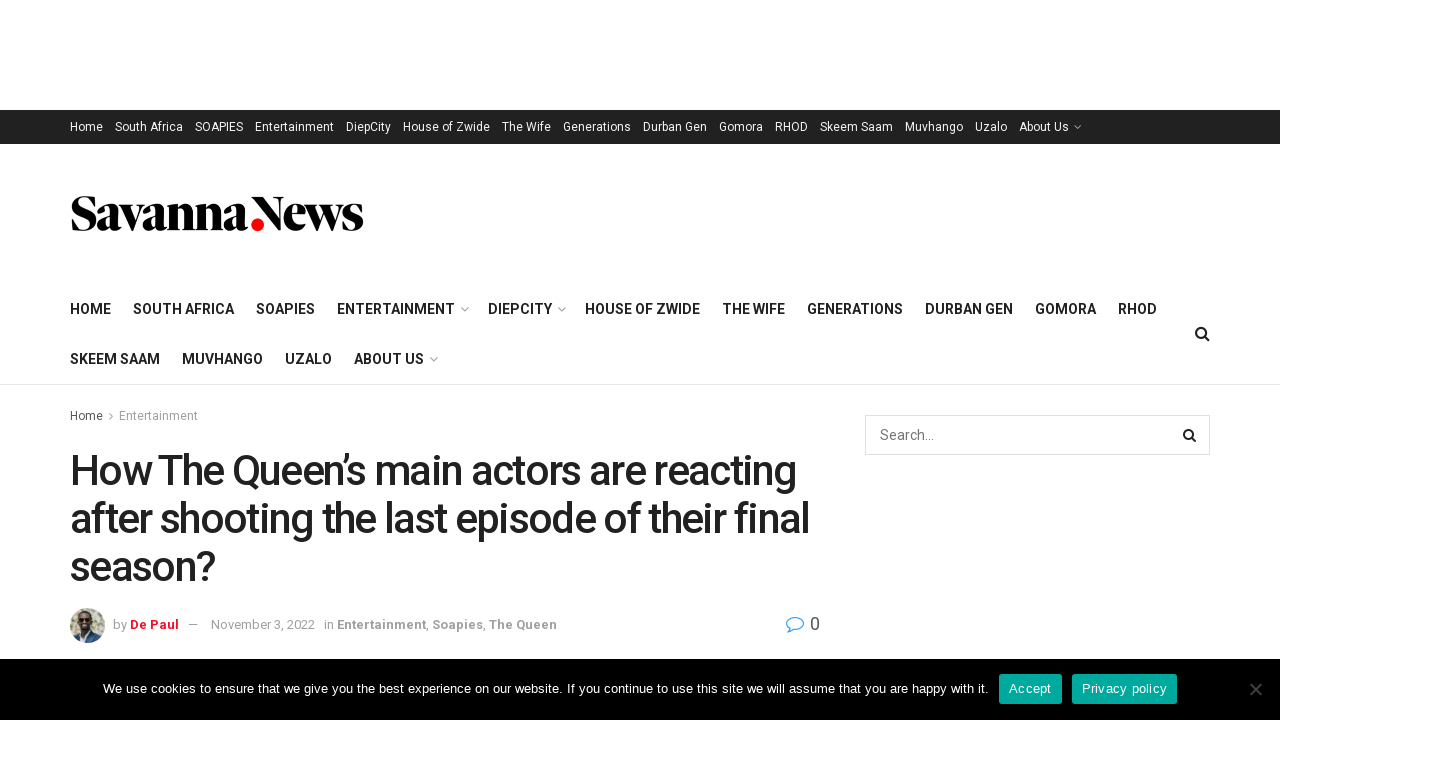

--- FILE ---
content_type: text/html; charset=UTF-8
request_url: https://savannanews.com/how-the-queens-main-actors-are-reacting-after-shooting-their-last-episode-of-their-final-season/
body_size: 27239
content:
<!doctype html>
<!--[if lt IE 7]> <html class="no-js lt-ie9 lt-ie8 lt-ie7" lang="en-US"> <![endif]-->
<!--[if IE 7]>    <html class="no-js lt-ie9 lt-ie8" lang="en-US"> <![endif]-->
<!--[if IE 8]>    <html class="no-js lt-ie9" lang="en-US"> <![endif]-->
<!--[if IE 9]>    <html class="no-js lt-ie10" lang="en-US"> <![endif]-->
<!--[if gt IE 8]><!--> <html class="no-js" lang="en-US"> <!--<![endif]-->
<head>
    <meta http-equiv="Content-Type" content="text/html; charset=UTF-8" />
    <meta name='viewport' content='width=device-width, initial-scale=1, user-scalable=yes' />
    <link rel="profile" href="https://gmpg.org/xfn/11" />
    <link rel="pingback" href="https://savannanews.com/xmlrpc.php" />
    <meta name='robots' content='index, follow, max-image-preview:large, max-snippet:-1, max-video-preview:-1' />
<meta property="og:type" content="article">
<meta property="og:title" content="How The Queen&amp;#8217;s main actors are reacting after shooting the last episode of their final season?">
<meta property="og:site_name" content="Savanna News">
<meta property="og:description" content="As Mzansi Magic Telenovela The Queen&#039;s last days come closer, the whole cast had to shoot the latest episode of">
<meta property="og:url" content="https://savannanews.com/how-the-queens-main-actors-are-reacting-after-shooting-their-last-episode-of-their-final-season/">
<meta property="og:locale" content="en_US">
<meta property="og:image" content="https://savannanews.com/wp-content/uploads/2022/11/74611879_2465653036864260_5157773135299518015_n-min.jpg">
<meta property="og:image:height" content="704">
<meta property="og:image:width" content="1196">
<meta property="article:published_time" content="2022-11-03T12:44:43+02:00">
<meta property="article:modified_time" content="2022-11-03T12:56:27+02:00">
<meta property="article:section" content="Entertainment">
<meta property="article:tag" content="The Queen Cast">
<meta name="twitter:card" content="summary_large_image">
<meta name="twitter:title" content="How The Queen&#8217;s main actors are reacting after shooting the last episode of their final season?">
<meta name="twitter:description" content="As Mzansi Magic Telenovela The Queen&#039;s last days come closer, the whole cast had to shoot the latest episode of">
<meta name="twitter:url" content="https://savannanews.com/how-the-queens-main-actors-are-reacting-after-shooting-their-last-episode-of-their-final-season/">
<meta name="twitter:site" content="">
<meta name="twitter:image" content="https://savannanews.com/wp-content/uploads/2022/11/74611879_2465653036864260_5157773135299518015_n-min.jpg">
<meta name="twitter:image:width" content="1196">
<meta name="twitter:image:height" content="704">
			<script type="text/javascript">
			  var jnews_ajax_url = '/?ajax-request=jnews'
			</script>
			<script type="text/javascript">;window.jnews=window.jnews||{},window.jnews.library=window.jnews.library||{},window.jnews.library=function(){"use strict";var e=this;e.win=window,e.doc=document,e.noop=function(){},e.globalBody=e.doc.getElementsByTagName("body")[0],e.globalBody=e.globalBody?e.globalBody:e.doc,e.win.jnewsDataStorage=e.win.jnewsDataStorage||{_storage:new WeakMap,put:function(e,t,n){this._storage.has(e)||this._storage.set(e,new Map),this._storage.get(e).set(t,n)},get:function(e,t){return this._storage.get(e).get(t)},has:function(e,t){return this._storage.has(e)&&this._storage.get(e).has(t)},remove:function(e,t){var n=this._storage.get(e).delete(t);return 0===!this._storage.get(e).size&&this._storage.delete(e),n}},e.windowWidth=function(){return e.win.innerWidth||e.docEl.clientWidth||e.globalBody.clientWidth},e.windowHeight=function(){return e.win.innerHeight||e.docEl.clientHeight||e.globalBody.clientHeight},e.requestAnimationFrame=e.win.requestAnimationFrame||e.win.webkitRequestAnimationFrame||e.win.mozRequestAnimationFrame||e.win.msRequestAnimationFrame||window.oRequestAnimationFrame||function(e){return setTimeout(e,1e3/60)},e.cancelAnimationFrame=e.win.cancelAnimationFrame||e.win.webkitCancelAnimationFrame||e.win.webkitCancelRequestAnimationFrame||e.win.mozCancelAnimationFrame||e.win.msCancelRequestAnimationFrame||e.win.oCancelRequestAnimationFrame||function(e){clearTimeout(e)},e.classListSupport="classList"in document.createElement("_"),e.hasClass=e.classListSupport?function(e,t){return e.classList.contains(t)}:function(e,t){return e.className.indexOf(t)>=0},e.addClass=e.classListSupport?function(t,n){e.hasClass(t,n)||t.classList.add(n)}:function(t,n){e.hasClass(t,n)||(t.className+=" "+n)},e.removeClass=e.classListSupport?function(t,n){e.hasClass(t,n)&&t.classList.remove(n)}:function(t,n){e.hasClass(t,n)&&(t.className=t.className.replace(n,""))},e.objKeys=function(e){var t=[];for(var n in e)Object.prototype.hasOwnProperty.call(e,n)&&t.push(n);return t},e.isObjectSame=function(e,t){var n=!0;return JSON.stringify(e)!==JSON.stringify(t)&&(n=!1),n},e.extend=function(){for(var e,t,n,o=arguments[0]||{},i=1,a=arguments.length;i<a;i++)if(null!==(e=arguments[i]))for(t in e)o!==(n=e[t])&&void 0!==n&&(o[t]=n);return o},e.dataStorage=e.win.jnewsDataStorage,e.isVisible=function(e){return 0!==e.offsetWidth&&0!==e.offsetHeight||e.getBoundingClientRect().length},e.getHeight=function(e){return e.offsetHeight||e.clientHeight||e.getBoundingClientRect().height},e.getWidth=function(e){return e.offsetWidth||e.clientWidth||e.getBoundingClientRect().width},e.supportsPassive=!1;try{var t=Object.defineProperty({},"passive",{get:function(){e.supportsPassive=!0}});"createEvent"in e.doc?e.win.addEventListener("test",null,t):"fireEvent"in e.doc&&e.win.attachEvent("test",null)}catch(e){}e.passiveOption=!!e.supportsPassive&&{passive:!0},e.setStorage=function(e,t){e="jnews-"+e;var n={expired:Math.floor(((new Date).getTime()+432e5)/1e3)};t=Object.assign(n,t);localStorage.setItem(e,JSON.stringify(t))},e.getStorage=function(e){e="jnews-"+e;var t=localStorage.getItem(e);return null!==t&&0<t.length?JSON.parse(localStorage.getItem(e)):{}},e.expiredStorage=function(){var t,n="jnews-";for(var o in localStorage)o.indexOf(n)>-1&&"undefined"!==(t=e.getStorage(o.replace(n,""))).expired&&t.expired<Math.floor((new Date).getTime()/1e3)&&localStorage.removeItem(o)},e.addEvents=function(t,n,o){for(var i in n){var a=["touchstart","touchmove"].indexOf(i)>=0&&!o&&e.passiveOption;"createEvent"in e.doc?t.addEventListener(i,n[i],a):"fireEvent"in e.doc&&t.attachEvent("on"+i,n[i])}},e.removeEvents=function(t,n){for(var o in n)"createEvent"in e.doc?t.removeEventListener(o,n[o]):"fireEvent"in e.doc&&t.detachEvent("on"+o,n[o])},e.triggerEvents=function(t,n,o){var i;o=o||{detail:null};return"createEvent"in e.doc?(!(i=e.doc.createEvent("CustomEvent")||new CustomEvent(n)).initCustomEvent||i.initCustomEvent(n,!0,!1,o),void t.dispatchEvent(i)):"fireEvent"in e.doc?((i=e.doc.createEventObject()).eventType=n,void t.fireEvent("on"+i.eventType,i)):void 0},e.getParents=function(t,n){void 0===n&&(n=e.doc);for(var o=[],i=t.parentNode,a=!1;!a;)if(i){var r=i;r.querySelectorAll(n).length?a=!0:(o.push(r),i=r.parentNode)}else o=[],a=!0;return o},e.forEach=function(e,t,n){for(var o=0,i=e.length;o<i;o++)t.call(n,e[o],o)},e.getText=function(e){return e.innerText||e.textContent},e.setText=function(e,t){var n="object"==typeof t?t.innerText||t.textContent:t;e.innerText&&(e.innerText=n),e.textContent&&(e.textContent=n)},e.httpBuildQuery=function(t){return e.objKeys(t).reduce(function t(n){var o=arguments.length>1&&void 0!==arguments[1]?arguments[1]:null;return function(i,a){var r=n[a];a=encodeURIComponent(a);var s=o?"".concat(o,"[").concat(a,"]"):a;return null==r||"function"==typeof r?(i.push("".concat(s,"=")),i):["number","boolean","string"].includes(typeof r)?(i.push("".concat(s,"=").concat(encodeURIComponent(r))),i):(i.push(e.objKeys(r).reduce(t(r,s),[]).join("&")),i)}}(t),[]).join("&")},e.get=function(t,n,o,i){return o="function"==typeof o?o:e.noop,e.ajax("GET",t,n,o,i)},e.post=function(t,n,o,i){return o="function"==typeof o?o:e.noop,e.ajax("POST",t,n,o,i)},e.ajax=function(t,n,o,i,a){var r=new XMLHttpRequest,s=n,c=e.httpBuildQuery(o);if(t=-1!=["GET","POST"].indexOf(t)?t:"GET",r.open(t,s+("GET"==t?"?"+c:""),!0),"POST"==t&&r.setRequestHeader("Content-type","application/x-www-form-urlencoded"),r.setRequestHeader("X-Requested-With","XMLHttpRequest"),r.onreadystatechange=function(){4===r.readyState&&200<=r.status&&300>r.status&&"function"==typeof i&&i.call(void 0,r.response)},void 0!==a&&!a){return{xhr:r,send:function(){r.send("POST"==t?c:null)}}}return r.send("POST"==t?c:null),{xhr:r}},e.scrollTo=function(t,n,o){function i(e,t,n){this.start=this.position(),this.change=e-this.start,this.currentTime=0,this.increment=20,this.duration=void 0===n?500:n,this.callback=t,this.finish=!1,this.animateScroll()}return Math.easeInOutQuad=function(e,t,n,o){return(e/=o/2)<1?n/2*e*e+t:-n/2*(--e*(e-2)-1)+t},i.prototype.stop=function(){this.finish=!0},i.prototype.move=function(t){e.doc.documentElement.scrollTop=t,e.globalBody.parentNode.scrollTop=t,e.globalBody.scrollTop=t},i.prototype.position=function(){return e.doc.documentElement.scrollTop||e.globalBody.parentNode.scrollTop||e.globalBody.scrollTop},i.prototype.animateScroll=function(){this.currentTime+=this.increment;var t=Math.easeInOutQuad(this.currentTime,this.start,this.change,this.duration);this.move(t),this.currentTime<this.duration&&!this.finish?e.requestAnimationFrame.call(e.win,this.animateScroll.bind(this)):this.callback&&"function"==typeof this.callback&&this.callback()},new i(t,n,o)},e.unwrap=function(t){var n,o=t;e.forEach(t,(function(e,t){n?n+=e:n=e})),o.replaceWith(n)},e.performance={start:function(e){performance.mark(e+"Start")},stop:function(e){performance.mark(e+"End"),performance.measure(e,e+"Start",e+"End")}},e.fps=function(){var t=0,n=0,o=0;!function(){var i=t=0,a=0,r=0,s=document.getElementById("fpsTable"),c=function(t){void 0===document.getElementsByTagName("body")[0]?e.requestAnimationFrame.call(e.win,(function(){c(t)})):document.getElementsByTagName("body")[0].appendChild(t)};null===s&&((s=document.createElement("div")).style.position="fixed",s.style.top="120px",s.style.left="10px",s.style.width="100px",s.style.height="20px",s.style.border="1px solid black",s.style.fontSize="11px",s.style.zIndex="100000",s.style.backgroundColor="white",s.id="fpsTable",c(s));var l=function(){o++,n=Date.now(),(a=(o/(r=(n-t)/1e3)).toPrecision(2))!=i&&(i=a,s.innerHTML=i+"fps"),1<r&&(t=n,o=0),e.requestAnimationFrame.call(e.win,l)};l()}()},e.instr=function(e,t){for(var n=0;n<t.length;n++)if(-1!==e.toLowerCase().indexOf(t[n].toLowerCase()))return!0},e.winLoad=function(t,n){function o(o){if("complete"===e.doc.readyState||"interactive"===e.doc.readyState)return!o||n?setTimeout(t,n||1):t(o),1}o()||e.addEvents(e.win,{load:o})},e.docReady=function(t,n){function o(o){if("complete"===e.doc.readyState||"interactive"===e.doc.readyState)return!o||n?setTimeout(t,n||1):t(o),1}o()||e.addEvents(e.doc,{DOMContentLoaded:o})},e.fireOnce=function(){e.docReady((function(){e.assets=e.assets||[],e.assets.length&&(e.boot(),e.load_assets())}),50)},e.boot=function(){e.length&&e.doc.querySelectorAll("style[media]").forEach((function(e){"not all"==e.getAttribute("media")&&e.removeAttribute("media")}))},e.create_js=function(t,n){var o=e.doc.createElement("script");switch(o.setAttribute("src",t),n){case"defer":o.setAttribute("defer",!0);break;case"async":o.setAttribute("async",!0);break;case"deferasync":o.setAttribute("defer",!0),o.setAttribute("async",!0)}e.globalBody.appendChild(o)},e.load_assets=function(){"object"==typeof e.assets&&e.forEach(e.assets.slice(0),(function(t,n){var o="";t.defer&&(o+="defer"),t.async&&(o+="async"),e.create_js(t.url,o);var i=e.assets.indexOf(t);i>-1&&e.assets.splice(i,1)})),e.assets=jnewsoption.au_scripts=window.jnewsads=[]},e.setCookie=function(e,t,n){var o="";if(n){var i=new Date;i.setTime(i.getTime()+24*n*60*60*1e3),o="; expires="+i.toUTCString()}document.cookie=e+"="+(t||"")+o+"; path=/"},e.getCookie=function(e){for(var t=e+"=",n=document.cookie.split(";"),o=0;o<n.length;o++){for(var i=n[o];" "==i.charAt(0);)i=i.substring(1,i.length);if(0==i.indexOf(t))return i.substring(t.length,i.length)}return null},e.eraseCookie=function(e){document.cookie=e+"=; Path=/; Expires=Thu, 01 Jan 1970 00:00:01 GMT;"},e.docReady((function(){e.globalBody=e.globalBody==e.doc?e.doc.getElementsByTagName("body")[0]:e.globalBody,e.globalBody=e.globalBody?e.globalBody:e.doc})),e.winLoad((function(){e.winLoad((function(){var t=!1;if(void 0!==window.jnewsadmin)if(void 0!==window.file_version_checker){var n=e.objKeys(window.file_version_checker);n.length?n.forEach((function(e){t||"10.0.4"===window.file_version_checker[e]||(t=!0)})):t=!0}else t=!0;t&&(window.jnewsHelper.getMessage(),window.jnewsHelper.getNotice())}),2500)}))},window.jnews.library=new window.jnews.library;</script>
	<!-- This site is optimized with the Yoast SEO plugin v25.8-RC2 - https://yoast.com/wordpress/plugins/seo/ -->
	<title>How The Queen&#039;s main actors are reacting after shooting their last episode of their final season?</title>
	<meta name="description" content="As Mzansi Magic Telenovela The Queen&#039;s last days come closer, the whole cast had to shoot the latest episode of their final season" />
	<link rel="canonical" href="https://savannanews.com/how-the-queens-main-actors-are-reacting-after-shooting-their-last-episode-of-their-final-season/" />
	<meta property="og:locale" content="en_US" />
	<meta property="og:type" content="article" />
	<meta property="og:title" content="How The Queen&#039;s main actors are reacting after shooting their last episode of their final season?" />
	<meta property="og:description" content="As Mzansi Magic Telenovela The Queen&#039;s last days come closer, the whole cast had to shoot the latest episode of their final season" />
	<meta property="og:url" content="https://savannanews.com/how-the-queens-main-actors-are-reacting-after-shooting-their-last-episode-of-their-final-season/" />
	<meta property="og:site_name" content="Savanna News" />
	<meta property="article:publisher" content="https://www.facebook.com/SavannaNewscom" />
	<meta property="article:published_time" content="2022-11-03T10:44:43+00:00" />
	<meta property="article:modified_time" content="2022-11-03T10:56:27+00:00" />
	<meta property="og:image" content="https://savannanews.com/wp-content/uploads/2022/11/74611879_2465653036864260_5157773135299518015_n-min.jpg" />
	<meta property="og:image:width" content="1196" />
	<meta property="og:image:height" content="704" />
	<meta property="og:image:type" content="image/jpeg" />
	<meta name="author" content="De Paul" />
	<meta name="twitter:card" content="summary_large_image" />
	<meta name="twitter:creator" content="@Savannanewszw" />
	<meta name="twitter:site" content="@Savannanewszw" />
	<meta name="twitter:label1" content="Written by" />
	<meta name="twitter:data1" content="De Paul" />
	<meta name="twitter:label2" content="Est. reading time" />
	<meta name="twitter:data2" content="3 minutes" />
	<script type="application/ld+json" class="yoast-schema-graph">{"@context":"https://schema.org","@graph":[{"@type":"Article","@id":"https://savannanews.com/how-the-queens-main-actors-are-reacting-after-shooting-their-last-episode-of-their-final-season/#article","isPartOf":{"@id":"https://savannanews.com/how-the-queens-main-actors-are-reacting-after-shooting-their-last-episode-of-their-final-season/"},"author":{"name":"De Paul","@id":"https://savannanews.com/#/schema/person/9f7079d109f93904edc77fa361b0f3fe"},"headline":"How The Queen&#8217;s main actors are reacting after shooting the last episode of their final season?","datePublished":"2022-11-03T10:44:43+00:00","dateModified":"2022-11-03T10:56:27+00:00","mainEntityOfPage":{"@id":"https://savannanews.com/how-the-queens-main-actors-are-reacting-after-shooting-their-last-episode-of-their-final-season/"},"wordCount":452,"publisher":{"@id":"https://savannanews.com/#organization"},"image":{"@id":"https://savannanews.com/how-the-queens-main-actors-are-reacting-after-shooting-their-last-episode-of-their-final-season/#primaryimage"},"thumbnailUrl":"https://savannanews.com/wp-content/uploads/2022/11/74611879_2465653036864260_5157773135299518015_n-min.jpg","keywords":["The Queen Cast"],"articleSection":["Entertainment","Soapies","The Queen"],"inLanguage":"en-US"},{"@type":"WebPage","@id":"https://savannanews.com/how-the-queens-main-actors-are-reacting-after-shooting-their-last-episode-of-their-final-season/","url":"https://savannanews.com/how-the-queens-main-actors-are-reacting-after-shooting-their-last-episode-of-their-final-season/","name":"How The Queen's main actors are reacting after shooting their last episode of their final season?","isPartOf":{"@id":"https://savannanews.com/#website"},"primaryImageOfPage":{"@id":"https://savannanews.com/how-the-queens-main-actors-are-reacting-after-shooting-their-last-episode-of-their-final-season/#primaryimage"},"image":{"@id":"https://savannanews.com/how-the-queens-main-actors-are-reacting-after-shooting-their-last-episode-of-their-final-season/#primaryimage"},"thumbnailUrl":"https://savannanews.com/wp-content/uploads/2022/11/74611879_2465653036864260_5157773135299518015_n-min.jpg","datePublished":"2022-11-03T10:44:43+00:00","dateModified":"2022-11-03T10:56:27+00:00","description":"As Mzansi Magic Telenovela The Queen's last days come closer, the whole cast had to shoot the latest episode of their final season","breadcrumb":{"@id":"https://savannanews.com/how-the-queens-main-actors-are-reacting-after-shooting-their-last-episode-of-their-final-season/#breadcrumb"},"inLanguage":"en-US","potentialAction":[{"@type":"ReadAction","target":["https://savannanews.com/how-the-queens-main-actors-are-reacting-after-shooting-their-last-episode-of-their-final-season/"]}]},{"@type":"ImageObject","inLanguage":"en-US","@id":"https://savannanews.com/how-the-queens-main-actors-are-reacting-after-shooting-their-last-episode-of-their-final-season/#primaryimage","url":"https://savannanews.com/wp-content/uploads/2022/11/74611879_2465653036864260_5157773135299518015_n-min.jpg","contentUrl":"https://savannanews.com/wp-content/uploads/2022/11/74611879_2465653036864260_5157773135299518015_n-min.jpg","width":1196,"height":704,"caption":"How The Queen's main actors are reacting after shooting their last episode of their final season?"},{"@type":"BreadcrumbList","@id":"https://savannanews.com/how-the-queens-main-actors-are-reacting-after-shooting-their-last-episode-of-their-final-season/#breadcrumb","itemListElement":[{"@type":"ListItem","position":1,"name":"Home","item":"https://savannanews.com/home-1/"},{"@type":"ListItem","position":2,"name":"The Queen Cast","item":"https://savannanews.com/tag/the-queen-cast/"},{"@type":"ListItem","position":3,"name":"How The Queen&#8217;s main actors are reacting after shooting the last episode of their final season?"}]},{"@type":"WebSite","@id":"https://savannanews.com/#website","url":"https://savannanews.com/","name":"Savanna News","description":"Latest News in South Africa, Africa, World","publisher":{"@id":"https://savannanews.com/#organization"},"potentialAction":[{"@type":"SearchAction","target":{"@type":"EntryPoint","urlTemplate":"https://savannanews.com/?s={search_term_string}"},"query-input":{"@type":"PropertyValueSpecification","valueRequired":true,"valueName":"search_term_string"}}],"inLanguage":"en-US"},{"@type":"Organization","@id":"https://savannanews.com/#organization","name":"Savanna Media","url":"https://savannanews.com/","logo":{"@type":"ImageObject","inLanguage":"en-US","@id":"https://savannanews.com/#/schema/logo/image/","url":"","contentUrl":"","caption":"Savanna Media"},"image":{"@id":"https://savannanews.com/#/schema/logo/image/"},"sameAs":["https://www.facebook.com/SavannaNewscom","https://x.com/Savannanewszw"]},{"@type":"Person","@id":"https://savannanews.com/#/schema/person/9f7079d109f93904edc77fa361b0f3fe","name":"De Paul","image":{"@type":"ImageObject","inLanguage":"en-US","@id":"https://savannanews.com/#/schema/person/image/","url":"https://secure.gravatar.com/avatar/5a917319ab6758fda1dc620558b74b05a69d6dab416c33ff74c4933992aaaf79?s=96&d=mm&r=g","contentUrl":"https://secure.gravatar.com/avatar/5a917319ab6758fda1dc620558b74b05a69d6dab416c33ff74c4933992aaaf79?s=96&d=mm&r=g","caption":"De Paul"},"description":"De Paul is an Entertainment and lifestyle reporter with three years of experience in the South African media. De Paul's expertise is both in online publications and print companies. De Paul boasts a solid academic background, with a degree in Journalism and Media studies being his foundation. In 2021, he joined Savannah news focusing on lifestyle and Entertainment under Covid-19 restrictions.","url":"https://savannanews.com/author/depaul/"}]}</script>
	<!-- / Yoast SEO plugin. -->


<link rel='dns-prefetch' href='//fonts.googleapis.com' />
<link rel='preconnect' href='https://fonts.gstatic.com' />
<link rel="alternate" type="application/rss+xml" title="Savanna News &raquo; Feed" href="https://savannanews.com/feed/" />
<link rel="alternate" type="application/rss+xml" title="Savanna News &raquo; Comments Feed" href="https://savannanews.com/comments/feed/" />
<link rel="alternate" title="oEmbed (JSON)" type="application/json+oembed" href="https://savannanews.com/wp-json/oembed/1.0/embed?url=https%3A%2F%2Fsavannanews.com%2Fhow-the-queens-main-actors-are-reacting-after-shooting-their-last-episode-of-their-final-season%2F" />
<link rel="alternate" title="oEmbed (XML)" type="text/xml+oembed" href="https://savannanews.com/wp-json/oembed/1.0/embed?url=https%3A%2F%2Fsavannanews.com%2Fhow-the-queens-main-actors-are-reacting-after-shooting-their-last-episode-of-their-final-season%2F&#038;format=xml" />
		<!-- This site uses the Google Analytics by MonsterInsights plugin v9.7.0 - Using Analytics tracking - https://www.monsterinsights.com/ -->
							<script src="//www.googletagmanager.com/gtag/js?id=G-FTVJQ0LSC7"  data-cfasync="false" data-wpfc-render="false" type="text/javascript" async></script>
			<script data-cfasync="false" data-wpfc-render="false" type="text/javascript">
				var mi_version = '9.7.0';
				var mi_track_user = true;
				var mi_no_track_reason = '';
								var MonsterInsightsDefaultLocations = {"page_location":"https:\/\/savannanews.com\/how-the-queens-main-actors-are-reacting-after-shooting-their-last-episode-of-their-final-season\/"};
								if ( typeof MonsterInsightsPrivacyGuardFilter === 'function' ) {
					var MonsterInsightsLocations = (typeof MonsterInsightsExcludeQuery === 'object') ? MonsterInsightsPrivacyGuardFilter( MonsterInsightsExcludeQuery ) : MonsterInsightsPrivacyGuardFilter( MonsterInsightsDefaultLocations );
				} else {
					var MonsterInsightsLocations = (typeof MonsterInsightsExcludeQuery === 'object') ? MonsterInsightsExcludeQuery : MonsterInsightsDefaultLocations;
				}

								var disableStrs = [
										'ga-disable-G-FTVJQ0LSC7',
									];

				/* Function to detect opted out users */
				function __gtagTrackerIsOptedOut() {
					for (var index = 0; index < disableStrs.length; index++) {
						if (document.cookie.indexOf(disableStrs[index] + '=true') > -1) {
							return true;
						}
					}

					return false;
				}

				/* Disable tracking if the opt-out cookie exists. */
				if (__gtagTrackerIsOptedOut()) {
					for (var index = 0; index < disableStrs.length; index++) {
						window[disableStrs[index]] = true;
					}
				}

				/* Opt-out function */
				function __gtagTrackerOptout() {
					for (var index = 0; index < disableStrs.length; index++) {
						document.cookie = disableStrs[index] + '=true; expires=Thu, 31 Dec 2099 23:59:59 UTC; path=/';
						window[disableStrs[index]] = true;
					}
				}

				if ('undefined' === typeof gaOptout) {
					function gaOptout() {
						__gtagTrackerOptout();
					}
				}
								window.dataLayer = window.dataLayer || [];

				window.MonsterInsightsDualTracker = {
					helpers: {},
					trackers: {},
				};
				if (mi_track_user) {
					function __gtagDataLayer() {
						dataLayer.push(arguments);
					}

					function __gtagTracker(type, name, parameters) {
						if (!parameters) {
							parameters = {};
						}

						if (parameters.send_to) {
							__gtagDataLayer.apply(null, arguments);
							return;
						}

						if (type === 'event') {
														parameters.send_to = monsterinsights_frontend.v4_id;
							var hookName = name;
							if (typeof parameters['event_category'] !== 'undefined') {
								hookName = parameters['event_category'] + ':' + name;
							}

							if (typeof MonsterInsightsDualTracker.trackers[hookName] !== 'undefined') {
								MonsterInsightsDualTracker.trackers[hookName](parameters);
							} else {
								__gtagDataLayer('event', name, parameters);
							}
							
						} else {
							__gtagDataLayer.apply(null, arguments);
						}
					}

					__gtagTracker('js', new Date());
					__gtagTracker('set', {
						'developer_id.dZGIzZG': true,
											});
					if ( MonsterInsightsLocations.page_location ) {
						__gtagTracker('set', MonsterInsightsLocations);
					}
										__gtagTracker('config', 'G-FTVJQ0LSC7', {"forceSSL":"true","link_attribution":"true"} );
										window.gtag = __gtagTracker;										(function () {
						/* https://developers.google.com/analytics/devguides/collection/analyticsjs/ */
						/* ga and __gaTracker compatibility shim. */
						var noopfn = function () {
							return null;
						};
						var newtracker = function () {
							return new Tracker();
						};
						var Tracker = function () {
							return null;
						};
						var p = Tracker.prototype;
						p.get = noopfn;
						p.set = noopfn;
						p.send = function () {
							var args = Array.prototype.slice.call(arguments);
							args.unshift('send');
							__gaTracker.apply(null, args);
						};
						var __gaTracker = function () {
							var len = arguments.length;
							if (len === 0) {
								return;
							}
							var f = arguments[len - 1];
							if (typeof f !== 'object' || f === null || typeof f.hitCallback !== 'function') {
								if ('send' === arguments[0]) {
									var hitConverted, hitObject = false, action;
									if ('event' === arguments[1]) {
										if ('undefined' !== typeof arguments[3]) {
											hitObject = {
												'eventAction': arguments[3],
												'eventCategory': arguments[2],
												'eventLabel': arguments[4],
												'value': arguments[5] ? arguments[5] : 1,
											}
										}
									}
									if ('pageview' === arguments[1]) {
										if ('undefined' !== typeof arguments[2]) {
											hitObject = {
												'eventAction': 'page_view',
												'page_path': arguments[2],
											}
										}
									}
									if (typeof arguments[2] === 'object') {
										hitObject = arguments[2];
									}
									if (typeof arguments[5] === 'object') {
										Object.assign(hitObject, arguments[5]);
									}
									if ('undefined' !== typeof arguments[1].hitType) {
										hitObject = arguments[1];
										if ('pageview' === hitObject.hitType) {
											hitObject.eventAction = 'page_view';
										}
									}
									if (hitObject) {
										action = 'timing' === arguments[1].hitType ? 'timing_complete' : hitObject.eventAction;
										hitConverted = mapArgs(hitObject);
										__gtagTracker('event', action, hitConverted);
									}
								}
								return;
							}

							function mapArgs(args) {
								var arg, hit = {};
								var gaMap = {
									'eventCategory': 'event_category',
									'eventAction': 'event_action',
									'eventLabel': 'event_label',
									'eventValue': 'event_value',
									'nonInteraction': 'non_interaction',
									'timingCategory': 'event_category',
									'timingVar': 'name',
									'timingValue': 'value',
									'timingLabel': 'event_label',
									'page': 'page_path',
									'location': 'page_location',
									'title': 'page_title',
									'referrer' : 'page_referrer',
								};
								for (arg in args) {
																		if (!(!args.hasOwnProperty(arg) || !gaMap.hasOwnProperty(arg))) {
										hit[gaMap[arg]] = args[arg];
									} else {
										hit[arg] = args[arg];
									}
								}
								return hit;
							}

							try {
								f.hitCallback();
							} catch (ex) {
							}
						};
						__gaTracker.create = newtracker;
						__gaTracker.getByName = newtracker;
						__gaTracker.getAll = function () {
							return [];
						};
						__gaTracker.remove = noopfn;
						__gaTracker.loaded = true;
						window['__gaTracker'] = __gaTracker;
					})();
									} else {
										console.log("");
					(function () {
						function __gtagTracker() {
							return null;
						}

						window['__gtagTracker'] = __gtagTracker;
						window['gtag'] = __gtagTracker;
					})();
									}
			</script>
			
							<!-- / Google Analytics by MonsterInsights -->
		<style id='wp-img-auto-sizes-contain-inline-css' type='text/css'>
img:is([sizes=auto i],[sizes^="auto," i]){contain-intrinsic-size:3000px 1500px}
/*# sourceURL=wp-img-auto-sizes-contain-inline-css */
</style>
<style id='wp-emoji-styles-inline-css' type='text/css'>

	img.wp-smiley, img.emoji {
		display: inline !important;
		border: none !important;
		box-shadow: none !important;
		height: 1em !important;
		width: 1em !important;
		margin: 0 0.07em !important;
		vertical-align: -0.1em !important;
		background: none !important;
		padding: 0 !important;
	}
/*# sourceURL=wp-emoji-styles-inline-css */
</style>
<style id='wp-block-library-inline-css' type='text/css'>
:root{--wp-block-synced-color:#7a00df;--wp-block-synced-color--rgb:122,0,223;--wp-bound-block-color:var(--wp-block-synced-color);--wp-editor-canvas-background:#ddd;--wp-admin-theme-color:#007cba;--wp-admin-theme-color--rgb:0,124,186;--wp-admin-theme-color-darker-10:#006ba1;--wp-admin-theme-color-darker-10--rgb:0,107,160.5;--wp-admin-theme-color-darker-20:#005a87;--wp-admin-theme-color-darker-20--rgb:0,90,135;--wp-admin-border-width-focus:2px}@media (min-resolution:192dpi){:root{--wp-admin-border-width-focus:1.5px}}.wp-element-button{cursor:pointer}:root .has-very-light-gray-background-color{background-color:#eee}:root .has-very-dark-gray-background-color{background-color:#313131}:root .has-very-light-gray-color{color:#eee}:root .has-very-dark-gray-color{color:#313131}:root .has-vivid-green-cyan-to-vivid-cyan-blue-gradient-background{background:linear-gradient(135deg,#00d084,#0693e3)}:root .has-purple-crush-gradient-background{background:linear-gradient(135deg,#34e2e4,#4721fb 50%,#ab1dfe)}:root .has-hazy-dawn-gradient-background{background:linear-gradient(135deg,#faaca8,#dad0ec)}:root .has-subdued-olive-gradient-background{background:linear-gradient(135deg,#fafae1,#67a671)}:root .has-atomic-cream-gradient-background{background:linear-gradient(135deg,#fdd79a,#004a59)}:root .has-nightshade-gradient-background{background:linear-gradient(135deg,#330968,#31cdcf)}:root .has-midnight-gradient-background{background:linear-gradient(135deg,#020381,#2874fc)}:root{--wp--preset--font-size--normal:16px;--wp--preset--font-size--huge:42px}.has-regular-font-size{font-size:1em}.has-larger-font-size{font-size:2.625em}.has-normal-font-size{font-size:var(--wp--preset--font-size--normal)}.has-huge-font-size{font-size:var(--wp--preset--font-size--huge)}.has-text-align-center{text-align:center}.has-text-align-left{text-align:left}.has-text-align-right{text-align:right}.has-fit-text{white-space:nowrap!important}#end-resizable-editor-section{display:none}.aligncenter{clear:both}.items-justified-left{justify-content:flex-start}.items-justified-center{justify-content:center}.items-justified-right{justify-content:flex-end}.items-justified-space-between{justify-content:space-between}.screen-reader-text{border:0;clip-path:inset(50%);height:1px;margin:-1px;overflow:hidden;padding:0;position:absolute;width:1px;word-wrap:normal!important}.screen-reader-text:focus{background-color:#ddd;clip-path:none;color:#444;display:block;font-size:1em;height:auto;left:5px;line-height:normal;padding:15px 23px 14px;text-decoration:none;top:5px;width:auto;z-index:100000}html :where(.has-border-color){border-style:solid}html :where([style*=border-top-color]){border-top-style:solid}html :where([style*=border-right-color]){border-right-style:solid}html :where([style*=border-bottom-color]){border-bottom-style:solid}html :where([style*=border-left-color]){border-left-style:solid}html :where([style*=border-width]){border-style:solid}html :where([style*=border-top-width]){border-top-style:solid}html :where([style*=border-right-width]){border-right-style:solid}html :where([style*=border-bottom-width]){border-bottom-style:solid}html :where([style*=border-left-width]){border-left-style:solid}html :where(img[class*=wp-image-]){height:auto;max-width:100%}:where(figure){margin:0 0 1em}html :where(.is-position-sticky){--wp-admin--admin-bar--position-offset:var(--wp-admin--admin-bar--height,0px)}@media screen and (max-width:600px){html :where(.is-position-sticky){--wp-admin--admin-bar--position-offset:0px}}

/*# sourceURL=wp-block-library-inline-css */
</style><style id='global-styles-inline-css' type='text/css'>
:root{--wp--preset--aspect-ratio--square: 1;--wp--preset--aspect-ratio--4-3: 4/3;--wp--preset--aspect-ratio--3-4: 3/4;--wp--preset--aspect-ratio--3-2: 3/2;--wp--preset--aspect-ratio--2-3: 2/3;--wp--preset--aspect-ratio--16-9: 16/9;--wp--preset--aspect-ratio--9-16: 9/16;--wp--preset--color--black: #000000;--wp--preset--color--cyan-bluish-gray: #abb8c3;--wp--preset--color--white: #ffffff;--wp--preset--color--pale-pink: #f78da7;--wp--preset--color--vivid-red: #cf2e2e;--wp--preset--color--luminous-vivid-orange: #ff6900;--wp--preset--color--luminous-vivid-amber: #fcb900;--wp--preset--color--light-green-cyan: #7bdcb5;--wp--preset--color--vivid-green-cyan: #00d084;--wp--preset--color--pale-cyan-blue: #8ed1fc;--wp--preset--color--vivid-cyan-blue: #0693e3;--wp--preset--color--vivid-purple: #9b51e0;--wp--preset--gradient--vivid-cyan-blue-to-vivid-purple: linear-gradient(135deg,rgb(6,147,227) 0%,rgb(155,81,224) 100%);--wp--preset--gradient--light-green-cyan-to-vivid-green-cyan: linear-gradient(135deg,rgb(122,220,180) 0%,rgb(0,208,130) 100%);--wp--preset--gradient--luminous-vivid-amber-to-luminous-vivid-orange: linear-gradient(135deg,rgb(252,185,0) 0%,rgb(255,105,0) 100%);--wp--preset--gradient--luminous-vivid-orange-to-vivid-red: linear-gradient(135deg,rgb(255,105,0) 0%,rgb(207,46,46) 100%);--wp--preset--gradient--very-light-gray-to-cyan-bluish-gray: linear-gradient(135deg,rgb(238,238,238) 0%,rgb(169,184,195) 100%);--wp--preset--gradient--cool-to-warm-spectrum: linear-gradient(135deg,rgb(74,234,220) 0%,rgb(151,120,209) 20%,rgb(207,42,186) 40%,rgb(238,44,130) 60%,rgb(251,105,98) 80%,rgb(254,248,76) 100%);--wp--preset--gradient--blush-light-purple: linear-gradient(135deg,rgb(255,206,236) 0%,rgb(152,150,240) 100%);--wp--preset--gradient--blush-bordeaux: linear-gradient(135deg,rgb(254,205,165) 0%,rgb(254,45,45) 50%,rgb(107,0,62) 100%);--wp--preset--gradient--luminous-dusk: linear-gradient(135deg,rgb(255,203,112) 0%,rgb(199,81,192) 50%,rgb(65,88,208) 100%);--wp--preset--gradient--pale-ocean: linear-gradient(135deg,rgb(255,245,203) 0%,rgb(182,227,212) 50%,rgb(51,167,181) 100%);--wp--preset--gradient--electric-grass: linear-gradient(135deg,rgb(202,248,128) 0%,rgb(113,206,126) 100%);--wp--preset--gradient--midnight: linear-gradient(135deg,rgb(2,3,129) 0%,rgb(40,116,252) 100%);--wp--preset--font-size--small: 13px;--wp--preset--font-size--medium: 20px;--wp--preset--font-size--large: 36px;--wp--preset--font-size--x-large: 42px;--wp--preset--spacing--20: 0.44rem;--wp--preset--spacing--30: 0.67rem;--wp--preset--spacing--40: 1rem;--wp--preset--spacing--50: 1.5rem;--wp--preset--spacing--60: 2.25rem;--wp--preset--spacing--70: 3.38rem;--wp--preset--spacing--80: 5.06rem;--wp--preset--shadow--natural: 6px 6px 9px rgba(0, 0, 0, 0.2);--wp--preset--shadow--deep: 12px 12px 50px rgba(0, 0, 0, 0.4);--wp--preset--shadow--sharp: 6px 6px 0px rgba(0, 0, 0, 0.2);--wp--preset--shadow--outlined: 6px 6px 0px -3px rgb(255, 255, 255), 6px 6px rgb(0, 0, 0);--wp--preset--shadow--crisp: 6px 6px 0px rgb(0, 0, 0);}:where(.is-layout-flex){gap: 0.5em;}:where(.is-layout-grid){gap: 0.5em;}body .is-layout-flex{display: flex;}.is-layout-flex{flex-wrap: wrap;align-items: center;}.is-layout-flex > :is(*, div){margin: 0;}body .is-layout-grid{display: grid;}.is-layout-grid > :is(*, div){margin: 0;}:where(.wp-block-columns.is-layout-flex){gap: 2em;}:where(.wp-block-columns.is-layout-grid){gap: 2em;}:where(.wp-block-post-template.is-layout-flex){gap: 1.25em;}:where(.wp-block-post-template.is-layout-grid){gap: 1.25em;}.has-black-color{color: var(--wp--preset--color--black) !important;}.has-cyan-bluish-gray-color{color: var(--wp--preset--color--cyan-bluish-gray) !important;}.has-white-color{color: var(--wp--preset--color--white) !important;}.has-pale-pink-color{color: var(--wp--preset--color--pale-pink) !important;}.has-vivid-red-color{color: var(--wp--preset--color--vivid-red) !important;}.has-luminous-vivid-orange-color{color: var(--wp--preset--color--luminous-vivid-orange) !important;}.has-luminous-vivid-amber-color{color: var(--wp--preset--color--luminous-vivid-amber) !important;}.has-light-green-cyan-color{color: var(--wp--preset--color--light-green-cyan) !important;}.has-vivid-green-cyan-color{color: var(--wp--preset--color--vivid-green-cyan) !important;}.has-pale-cyan-blue-color{color: var(--wp--preset--color--pale-cyan-blue) !important;}.has-vivid-cyan-blue-color{color: var(--wp--preset--color--vivid-cyan-blue) !important;}.has-vivid-purple-color{color: var(--wp--preset--color--vivid-purple) !important;}.has-black-background-color{background-color: var(--wp--preset--color--black) !important;}.has-cyan-bluish-gray-background-color{background-color: var(--wp--preset--color--cyan-bluish-gray) !important;}.has-white-background-color{background-color: var(--wp--preset--color--white) !important;}.has-pale-pink-background-color{background-color: var(--wp--preset--color--pale-pink) !important;}.has-vivid-red-background-color{background-color: var(--wp--preset--color--vivid-red) !important;}.has-luminous-vivid-orange-background-color{background-color: var(--wp--preset--color--luminous-vivid-orange) !important;}.has-luminous-vivid-amber-background-color{background-color: var(--wp--preset--color--luminous-vivid-amber) !important;}.has-light-green-cyan-background-color{background-color: var(--wp--preset--color--light-green-cyan) !important;}.has-vivid-green-cyan-background-color{background-color: var(--wp--preset--color--vivid-green-cyan) !important;}.has-pale-cyan-blue-background-color{background-color: var(--wp--preset--color--pale-cyan-blue) !important;}.has-vivid-cyan-blue-background-color{background-color: var(--wp--preset--color--vivid-cyan-blue) !important;}.has-vivid-purple-background-color{background-color: var(--wp--preset--color--vivid-purple) !important;}.has-black-border-color{border-color: var(--wp--preset--color--black) !important;}.has-cyan-bluish-gray-border-color{border-color: var(--wp--preset--color--cyan-bluish-gray) !important;}.has-white-border-color{border-color: var(--wp--preset--color--white) !important;}.has-pale-pink-border-color{border-color: var(--wp--preset--color--pale-pink) !important;}.has-vivid-red-border-color{border-color: var(--wp--preset--color--vivid-red) !important;}.has-luminous-vivid-orange-border-color{border-color: var(--wp--preset--color--luminous-vivid-orange) !important;}.has-luminous-vivid-amber-border-color{border-color: var(--wp--preset--color--luminous-vivid-amber) !important;}.has-light-green-cyan-border-color{border-color: var(--wp--preset--color--light-green-cyan) !important;}.has-vivid-green-cyan-border-color{border-color: var(--wp--preset--color--vivid-green-cyan) !important;}.has-pale-cyan-blue-border-color{border-color: var(--wp--preset--color--pale-cyan-blue) !important;}.has-vivid-cyan-blue-border-color{border-color: var(--wp--preset--color--vivid-cyan-blue) !important;}.has-vivid-purple-border-color{border-color: var(--wp--preset--color--vivid-purple) !important;}.has-vivid-cyan-blue-to-vivid-purple-gradient-background{background: var(--wp--preset--gradient--vivid-cyan-blue-to-vivid-purple) !important;}.has-light-green-cyan-to-vivid-green-cyan-gradient-background{background: var(--wp--preset--gradient--light-green-cyan-to-vivid-green-cyan) !important;}.has-luminous-vivid-amber-to-luminous-vivid-orange-gradient-background{background: var(--wp--preset--gradient--luminous-vivid-amber-to-luminous-vivid-orange) !important;}.has-luminous-vivid-orange-to-vivid-red-gradient-background{background: var(--wp--preset--gradient--luminous-vivid-orange-to-vivid-red) !important;}.has-very-light-gray-to-cyan-bluish-gray-gradient-background{background: var(--wp--preset--gradient--very-light-gray-to-cyan-bluish-gray) !important;}.has-cool-to-warm-spectrum-gradient-background{background: var(--wp--preset--gradient--cool-to-warm-spectrum) !important;}.has-blush-light-purple-gradient-background{background: var(--wp--preset--gradient--blush-light-purple) !important;}.has-blush-bordeaux-gradient-background{background: var(--wp--preset--gradient--blush-bordeaux) !important;}.has-luminous-dusk-gradient-background{background: var(--wp--preset--gradient--luminous-dusk) !important;}.has-pale-ocean-gradient-background{background: var(--wp--preset--gradient--pale-ocean) !important;}.has-electric-grass-gradient-background{background: var(--wp--preset--gradient--electric-grass) !important;}.has-midnight-gradient-background{background: var(--wp--preset--gradient--midnight) !important;}.has-small-font-size{font-size: var(--wp--preset--font-size--small) !important;}.has-medium-font-size{font-size: var(--wp--preset--font-size--medium) !important;}.has-large-font-size{font-size: var(--wp--preset--font-size--large) !important;}.has-x-large-font-size{font-size: var(--wp--preset--font-size--x-large) !important;}
/*# sourceURL=global-styles-inline-css */
</style>

<style id='classic-theme-styles-inline-css' type='text/css'>
/*! This file is auto-generated */
.wp-block-button__link{color:#fff;background-color:#32373c;border-radius:9999px;box-shadow:none;text-decoration:none;padding:calc(.667em + 2px) calc(1.333em + 2px);font-size:1.125em}.wp-block-file__button{background:#32373c;color:#fff;text-decoration:none}
/*# sourceURL=/wp-includes/css/classic-themes.min.css */
</style>
<link rel='stylesheet' id='cookie-notice-front-css' href='https://savannanews.com/wp-content/plugins/cookie-notice/css/front.min.css?ver=2.5.7' type='text/css' media='all' />
<link rel='stylesheet' id='jnews-split-css' href='https://savannanews.com/wp-content/plugins/jnews-split/assets/css/splitpost.css' type='text/css' media='' />
<link rel='stylesheet' id='jnews-split-toc-css' href='https://savannanews.com/wp-content/plugins/jnews-split/assets/css/splitpost-toc.css' type='text/css' media='' />
<link crossorigin="anonymous" rel='stylesheet' id='jeg_customizer_font-css' href='//fonts.googleapis.com/css?family=Roboto%3Aregular%2C500%2C700%2C500%2Cregular&#038;display=swap&#038;ver=1.3.2' type='text/css' media='all' />
<link rel='stylesheet' id='font-awesome-css' href='https://savannanews.com/wp-content/themes/jnews/assets/fonts/font-awesome/font-awesome.min.css?ver=12.0.3' type='text/css' media='all' />
<link rel='stylesheet' id='jnews-frontend-css' href='https://savannanews.com/wp-content/themes/jnews/assets/dist/frontend.min.css?ver=12.0.3' type='text/css' media='all' />
<link rel='stylesheet' id='jnews-style-css' href='https://savannanews.com/wp-content/themes/jnews/style.css?ver=12.0.3' type='text/css' media='all' />
<link rel='stylesheet' id='jnews-darkmode-css' href='https://savannanews.com/wp-content/themes/jnews/assets/css/darkmode.css?ver=12.0.3' type='text/css' media='all' />
<link rel='stylesheet' id='jnews-select-share-css' href='https://savannanews.com/wp-content/plugins/jnews-social-share/assets/css/plugin.css' type='text/css' media='all' />
<script type="text/javascript" src="https://savannanews.com/wp-content/plugins/google-analytics-for-wordpress/assets/js/frontend-gtag.js?ver=9.7.0" id="monsterinsights-frontend-script-js" async="async" data-wp-strategy="async"></script>
<script data-cfasync="false" data-wpfc-render="false" type="text/javascript" id='monsterinsights-frontend-script-js-extra'>/* <![CDATA[ */
var monsterinsights_frontend = {"js_events_tracking":"true","download_extensions":"doc,pdf,ppt,zip,xls,docx,pptx,xlsx","inbound_paths":"[{\"path\":\"\\\/go\\\/\",\"label\":\"affiliate\"},{\"path\":\"\\\/recommend\\\/\",\"label\":\"affiliate\"}]","home_url":"https:\/\/savannanews.com","hash_tracking":"false","v4_id":"G-FTVJQ0LSC7"};/* ]]> */
</script>
<script type="text/javascript" id="cookie-notice-front-js-before">
/* <![CDATA[ */
var cnArgs = {"ajaxUrl":"https:\/\/savannanews.com\/wp-admin\/admin-ajax.php","nonce":"07cfd722da","hideEffect":"fade","position":"bottom","onScroll":false,"onScrollOffset":100,"onClick":false,"cookieName":"cookie_notice_accepted","cookieTime":86400,"cookieTimeRejected":86400,"globalCookie":false,"redirection":false,"cache":false,"revokeCookies":false,"revokeCookiesOpt":"automatic"};

//# sourceURL=cookie-notice-front-js-before
/* ]]> */
</script>
<script type="text/javascript" src="https://savannanews.com/wp-content/plugins/cookie-notice/js/front.min.js?ver=2.5.7" id="cookie-notice-front-js"></script>
<script type="text/javascript" src="https://savannanews.com/wp-includes/js/jquery/jquery.min.js?ver=3.7.1" id="jquery-core-js"></script>
<script type="text/javascript" src="https://savannanews.com/wp-includes/js/jquery/jquery-migrate.min.js?ver=3.4.1" id="jquery-migrate-js"></script>
<link rel="https://api.w.org/" href="https://savannanews.com/wp-json/" /><link rel="alternate" title="JSON" type="application/json" href="https://savannanews.com/wp-json/wp/v2/posts/96221" /><link rel="EditURI" type="application/rsd+xml" title="RSD" href="https://savannanews.com/xmlrpc.php?rsd" />
<meta name="generator" content="WordPress 6.9" />
<link rel='shortlink' href='https://savannanews.com/?p=96221' />
<script async src="https://securepubads.g.doubleclick.net/tag/js/gpt.js"></script>
<script>
  window.googletag = window.googletag || {cmd: []};
  googletag.cmd.push(function() {
    googletag.defineSlot('/23060619958/1212', [1440, 110], 'div-gpt-ad-1706493552004-0').addService(googletag.pubads());
    googletag.pubads().enableSingleRequest();
    googletag.enableServices();
  });
</script>
<div id='div-gpt-ad-1706493552004-0' style='min-width: 1440px; min-height: 110px;'>
  <script>
    googletag.cmd.push(function() { googletag.display('div-gpt-ad-1706493552004-0'); });
  </script>
</div><style type="text/css"> .tippy-box[data-theme~="wprm"] { background-color: #333333; color: #FFFFFF; } .tippy-box[data-theme~="wprm"][data-placement^="top"] > .tippy-arrow::before { border-top-color: #333333; } .tippy-box[data-theme~="wprm"][data-placement^="bottom"] > .tippy-arrow::before { border-bottom-color: #333333; } .tippy-box[data-theme~="wprm"][data-placement^="left"] > .tippy-arrow::before { border-left-color: #333333; } .tippy-box[data-theme~="wprm"][data-placement^="right"] > .tippy-arrow::before { border-right-color: #333333; } .tippy-box[data-theme~="wprm"] a { color: #FFFFFF; } .wprm-comment-rating svg { width: 40px !important; height: 40px !important; } img.wprm-comment-rating { width: 200px !important; height: 40px !important; } body { --comment-rating-star-color: #f5a623; } body { --wprm-popup-font-size: 16px; } body { --wprm-popup-background: #ffffff; } body { --wprm-popup-title: #000000; } body { --wprm-popup-content: #444444; } body { --wprm-popup-button-background: #444444; } body { --wprm-popup-button-text: #ffffff; }</style><style type="text/css">.wprm-glossary-term {color: #5A822B;text-decoration: underline;cursor: help;}</style><script type='application/ld+json'>{"@context":"http:\/\/schema.org","@type":"Organization","@id":"https:\/\/savannanews.com\/#organization","url":"https:\/\/savannanews.com\/","name":"","logo":{"@type":"ImageObject","url":""},"sameAs":["http:\/\/facebook.com","http:\/\/twitter.com","https:\/\/plus.google.com\/ Jegtheme","http:\/\/youtube.com","http:\/\/jnews.jegtheme.com\/default\/feed\/"]}</script>
<script type='application/ld+json'>{"@context":"http:\/\/schema.org","@type":"WebSite","@id":"https:\/\/savannanews.com\/#website","url":"https:\/\/savannanews.com\/","name":"","potentialAction":{"@type":"SearchAction","target":"https:\/\/savannanews.com\/?s={search_term_string}","query-input":"required name=search_term_string"}}</script>
<link rel="icon" href="https://savannanews.com/wp-content/uploads/2022/09/cropped-Savanna-News-Icon-logo-32x32.webp" sizes="32x32" />
<link rel="icon" href="https://savannanews.com/wp-content/uploads/2022/09/cropped-Savanna-News-Icon-logo-192x192.webp" sizes="192x192" />
<link rel="apple-touch-icon" href="https://savannanews.com/wp-content/uploads/2022/09/cropped-Savanna-News-Icon-logo-180x180.webp" />
<meta name="msapplication-TileImage" content="https://savannanews.com/wp-content/uploads/2022/09/cropped-Savanna-News-Icon-logo-270x270.webp" />
<style id="jeg_dynamic_css" type="text/css" data-type="jeg_custom-css">.jeg_header .jeg_bottombar, .jeg_header .jeg_bottombar.jeg_navbar_dark, .jeg_bottombar.jeg_navbar_boxed .jeg_nav_row, .jeg_bottombar.jeg_navbar_dark.jeg_navbar_boxed .jeg_nav_row { border-top-width : 0px; } .jeg_header .socials_widget > a > i.fa:before { color : #f5f5f5; } .jeg_header .socials_widget.nobg > a > i > span.jeg-icon svg { fill : #f5f5f5; } .jeg_header .socials_widget.nobg > a > span.jeg-icon svg { fill : #f5f5f5; } .jeg_header .socials_widget > a > span.jeg-icon svg { fill : #f5f5f5; } .jeg_header .socials_widget > a > i > span.jeg-icon svg { fill : #f5f5f5; } body,input,textarea,select,.chosen-container-single .chosen-single,.btn,.button { font-family: Roboto,Helvetica,Arial,sans-serif; } .jeg_post_title, .entry-header .jeg_post_title, .jeg_single_tpl_2 .entry-header .jeg_post_title, .jeg_single_tpl_3 .entry-header .jeg_post_title, .jeg_single_tpl_6 .entry-header .jeg_post_title, .jeg_content .jeg_custom_title_wrapper .jeg_post_title { font-family: Roboto,Helvetica,Arial,sans-serif;font-weight : 500; font-style : normal;  } .jeg_post_excerpt p, .content-inner p { font-family: Roboto,Helvetica,Arial,sans-serif;font-weight : 400; font-style : normal;  } </style><style type="text/css">
					.no_thumbnail .jeg_thumb,
					.thumbnail-container.no_thumbnail {
					    display: none !important;
					}
					.jeg_search_result .jeg_pl_xs_3.no_thumbnail .jeg_postblock_content,
					.jeg_sidefeed .jeg_pl_xs_3.no_thumbnail .jeg_postblock_content,
					.jeg_pl_sm.no_thumbnail .jeg_postblock_content {
					    margin-left: 0;
					}
					.jeg_postblock_11 .no_thumbnail .jeg_postblock_content,
					.jeg_postblock_12 .no_thumbnail .jeg_postblock_content,
					.jeg_postblock_12.jeg_col_3o3 .no_thumbnail .jeg_postblock_content  {
					    margin-top: 0;
					}
					.jeg_postblock_15 .jeg_pl_md_box.no_thumbnail .jeg_postblock_content,
					.jeg_postblock_19 .jeg_pl_md_box.no_thumbnail .jeg_postblock_content,
					.jeg_postblock_24 .jeg_pl_md_box.no_thumbnail .jeg_postblock_content,
					.jeg_sidefeed .jeg_pl_md_box .jeg_postblock_content {
					    position: relative;
					}
					.jeg_postblock_carousel_2 .no_thumbnail .jeg_post_title a,
					.jeg_postblock_carousel_2 .no_thumbnail .jeg_post_title a:hover,
					.jeg_postblock_carousel_2 .no_thumbnail .jeg_post_meta .fa {
					    color: #212121 !important;
					} 
					.jnews-dark-mode .jeg_postblock_carousel_2 .no_thumbnail .jeg_post_title a,
					.jnews-dark-mode .jeg_postblock_carousel_2 .no_thumbnail .jeg_post_title a:hover,
					.jnews-dark-mode .jeg_postblock_carousel_2 .no_thumbnail .jeg_post_meta .fa {
					    color: #fff !important;
					} 
				</style>		<style type="text/css" id="wp-custom-css">
			.jeg_block_heading_5 strong, .jeg_block_heading_6 strong, .jeg_block_heading_7 strong, .jeg_block_heading_8 strong{
	text-wrap: balance;
}		</style>
		</head>
<body class="wp-singular post-template-default single single-post postid-96221 single-format-standard wp-embed-responsive wp-theme-jnews cookies-not-set jeg_toggle_light jeg_single_tpl_1 jnews jsc_normal">

    
    
    <div class="jeg_ad jeg_ad_top jnews_header_top_ads">
        <div class='ads-wrapper  '></div>    </div>

    <!-- The Main Wrapper
    ============================================= -->
    <div class="jeg_viewport">

        
        <div class="jeg_header_wrapper">
            <div class="jeg_header_instagram_wrapper">
    </div>

<!-- HEADER -->
<div class="jeg_header normal">
    <div class="jeg_topbar jeg_container jeg_navbar_wrapper dark">
    <div class="container">
        <div class="jeg_nav_row">
            
                <div class="jeg_nav_col jeg_nav_left  jeg_nav_grow">
                    <div class="item_wrap jeg_nav_alignleft">
                        <div class="jeg_nav_item">
	<ul class="jeg_menu jeg_top_menu"><li id="menu-item-766" class="menu-item menu-item-type-custom menu-item-object-custom menu-item-home menu-item-766"><a href="https://savannanews.com">Home</a></li>
<li id="menu-item-67557" class="menu-item menu-item-type-post_type menu-item-object-page menu-item-67557"><a href="https://savannanews.com/south-africa/">South Africa</a></li>
<li id="menu-item-67545" class="menu-item menu-item-type-post_type menu-item-object-page menu-item-67545"><a href="https://savannanews.com/soapies/">SOAPIES</a></li>
<li id="menu-item-67562" class="menu-item menu-item-type-post_type menu-item-object-page menu-item-67562"><a href="https://savannanews.com/entertainment/">Entertainment</a></li>
<li id="menu-item-68630" class="menu-item menu-item-type-post_type menu-item-object-page menu-item-68630"><a href="https://savannanews.com/diepcity/">DiepCity</a></li>
<li id="menu-item-68631" class="menu-item menu-item-type-post_type menu-item-object-page menu-item-68631"><a href="https://savannanews.com/house-of-zwide/">House of Zwide</a></li>
<li id="menu-item-68632" class="menu-item menu-item-type-post_type menu-item-object-page menu-item-68632"><a href="https://savannanews.com/the-wife/">The Wife</a></li>
<li id="menu-item-68633" class="menu-item menu-item-type-post_type menu-item-object-page menu-item-68633"><a href="https://savannanews.com/generations-the-legacy/">Generations</a></li>
<li id="menu-item-68634" class="menu-item menu-item-type-post_type menu-item-object-page menu-item-68634"><a href="https://savannanews.com/durban-gen/">Durban Gen</a></li>
<li id="menu-item-68635" class="menu-item menu-item-type-post_type menu-item-object-page menu-item-68635"><a href="https://savannanews.com/gomora/">Gomora</a></li>
<li id="menu-item-68636" class="menu-item menu-item-type-post_type menu-item-object-page menu-item-68636"><a href="https://savannanews.com/rhod/">RHOD</a></li>
<li id="menu-item-68637" class="menu-item menu-item-type-post_type menu-item-object-page menu-item-68637"><a href="https://savannanews.com/skeem-saam/">Skeem Saam</a></li>
<li id="menu-item-68638" class="menu-item menu-item-type-post_type menu-item-object-page menu-item-68638"><a href="https://savannanews.com/muvhango/">Muvhango</a></li>
<li id="menu-item-68639" class="menu-item menu-item-type-post_type menu-item-object-page menu-item-68639"><a href="https://savannanews.com/uzalo/">Uzalo</a></li>
<li id="menu-item-47555" class="menu-item menu-item-type-post_type menu-item-object-page menu-item-has-children menu-item-47555"><a href="https://savannanews.com/about-us/">About Us</a>
<ul class="sub-menu">
	<li id="menu-item-760" class="menu-item menu-item-type-post_type menu-item-object-page menu-item-760"><a href="https://savannanews.com/privacy-and-cookies-policy/">Privacy Policy</a></li>
	<li id="menu-item-761" class="menu-item menu-item-type-post_type menu-item-object-page menu-item-761"><a href="https://savannanews.com/contact-us/">Contact Us</a></li>
</ul>
</li>
</ul></div>                    </div>
                </div>

                
                <div class="jeg_nav_col jeg_nav_center  jeg_nav_normal">
                    <div class="item_wrap jeg_nav_aligncenter">
                                            </div>
                </div>

                
                <div class="jeg_nav_col jeg_nav_right  jeg_nav_normal">
                    <div class="item_wrap jeg_nav_alignright">
                                            </div>
                </div>

                        </div>
    </div>
</div><!-- /.jeg_container --><div class="jeg_midbar jeg_container jeg_navbar_wrapper normal">
    <div class="container">
        <div class="jeg_nav_row">
            
                <div class="jeg_nav_col jeg_nav_left jeg_nav_normal">
                    <div class="item_wrap jeg_nav_alignleft">
                        <div class="jeg_nav_item jeg_logo jeg_desktop_logo">
			<div class="site-title">
			<a href="https://savannanews.com/" aria-label="Visit Homepage" style="padding: 0 0 0 0;">
				<img class='jeg_logo_img' src="https://savannanews.com/wp-content/uploads/2020/08/savanna-news-logo-sesized-2.png" srcset="https://savannanews.com/wp-content/uploads/2020/08/savanna-news-logo-sesized-2.png 1x, https://savannanews.com/wp-content/uploads/2020/08/savanna-news-logo-sesized-2.png 2x" alt="Savanna News"data-light-src="https://savannanews.com/wp-content/uploads/2020/08/savanna-news-logo-sesized-2.png" data-light-srcset="https://savannanews.com/wp-content/uploads/2020/08/savanna-news-logo-sesized-2.png 1x, https://savannanews.com/wp-content/uploads/2020/08/savanna-news-logo-sesized-2.png 2x" data-dark-src="https://savannanews.com/wp-content/themes/jnews/assets/img/logo_darkmode.png" data-dark-srcset="https://savannanews.com/wp-content/themes/jnews/assets/img/logo_darkmode.png 1x, https://savannanews.com/wp-content/themes/jnews/assets/img/logo_darkmode@2x.png 2x"width="587" height="72">			</a>
		</div>
	</div>
                    </div>
                </div>

                
                <div class="jeg_nav_col jeg_nav_center jeg_nav_normal">
                    <div class="item_wrap jeg_nav_aligncenter">
                                            </div>
                </div>

                
                <div class="jeg_nav_col jeg_nav_right jeg_nav_grow">
                    <div class="item_wrap jeg_nav_alignright">
                        <div class="jeg_nav_item jeg_ad jeg_ad_top jnews_header_ads">
    <div class='ads-wrapper  '></div></div>                    </div>
                </div>

                        </div>
    </div>
</div><div class="jeg_bottombar jeg_navbar jeg_container jeg_navbar_wrapper jeg_navbar_normal jeg_navbar_normal">
    <div class="container">
        <div class="jeg_nav_row">
            
                <div class="jeg_nav_col jeg_nav_left jeg_nav_grow">
                    <div class="item_wrap jeg_nav_alignleft">
                        <div class="jeg_nav_item jeg_main_menu_wrapper">
<div class="jeg_mainmenu_wrap"><ul class="jeg_menu jeg_main_menu jeg_menu_style_1" data-animation="animate"><li class="menu-item menu-item-type-custom menu-item-object-custom menu-item-home menu-item-766 bgnav" data-item-row="default" ><a href="https://savannanews.com">Home</a></li>
<li class="menu-item menu-item-type-post_type menu-item-object-page menu-item-67557 bgnav" data-item-row="default" ><a href="https://savannanews.com/south-africa/">South Africa</a></li>
<li class="menu-item menu-item-type-post_type menu-item-object-page menu-item-67545 bgnav" data-item-row="default" ><a href="https://savannanews.com/soapies/">SOAPIES</a></li>
<li class="menu-item menu-item-type-post_type menu-item-object-page menu-item-67562 bgnav jeg_megamenu category_2" data-number="9"  data-item-row="default" ><a href="https://savannanews.com/entertainment/">Entertainment</a><div class="sub-menu">
                    <div class="jeg_newsfeed style2 clearfix"><div class="jeg_newsfeed_subcat">
                    <ul class="jeg_subcat_item">
                        <li data-cat-id="" class="active"><a href="">All</a></li>
                        <li data-cat-id="18505" class=""><a href="https://savannanews.com/category/soapies/7de-laan/">7de Laan</a></li><li data-cat-id="28975" class=""><a href="https://savannanews.com/category/big-brother-mzansi/">Big Brother Mzansi</a></li><li data-cat-id="3229" class=""><a href="https://savannanews.com/category/biography/">Biography</a></li><li data-cat-id="28806" class=""><a href="https://savannanews.com/category/blood-and-water/">Blood and Water</a></li><li data-cat-id="18504" class=""><a href="https://savannanews.com/category/soapies/days-of-our-lives/">Days of Our Lives</a></li><li data-cat-id="28751" class=""><a href="https://savannanews.com/category/diep-city/">Diep City</a></li><li data-cat-id="28884" class=""><a href="https://savannanews.com/category/soapies/durban-gen/">Durban Gen</a></li><li data-cat-id="27068" class=""><a href="https://savannanews.com/category/entertainment/">Entertainment</a></li><li data-cat-id="21583" class=""><a href="https://savannanews.com/category/food-recipes/">Food Recipes</a></li><li data-cat-id="18470" class=""><a href="https://savannanews.com/category/soapies/generations/">Generations</a></li><li data-cat-id="18503" class=""><a href="https://savannanews.com/category/soapies/gomora/">Gomora</a></li><li data-cat-id="28727" class=""><a href="https://savannanews.com/category/soapies/hlomu-the-wife/">Hlomu The Wife</a></li><li data-cat-id="28619" class=""><a href="https://savannanews.com/category/house-of-zwide/">House Of Zwide</a></li><li data-cat-id="28739" class=""><a href="https://savannanews.com/category/soapies/house-of-zwide-soapies/">House of Zwide</a></li><li data-cat-id="29208" class=""><a href="https://savannanews.com/category/idols-south-africa/">idols South Africa</a></li><li data-cat-id="18472" class=""><a href="https://savannanews.com/category/soapies/imbewu/">Imbewu</a></li><li data-cat-id="28956" class=""><a href="https://savannanews.com/category/soapies/isencane-lengane/">Isencane Lengane</a></li><li data-cat-id="18469" class=""><a href="https://savannanews.com/category/soapies/isibaya/">Isibaya</a></li><li data-cat-id="29495" class=""><a href="https://savannanews.com/category/isidingo/">Isidingo</a></li><li data-cat-id="29441" class=""><a href="https://savannanews.com/category/soapies/isifiso/">Isifiso</a></li><li data-cat-id="28936" class=""><a href="https://savannanews.com/category/isono/">Isono</a></li><li data-cat-id="344" class=""><a href="https://savannanews.com/category/life-hacks/">Life Hacks</a></li><li data-cat-id="29366" class=""><a href="https://savannanews.com/category/lingashoni/">Lingashoni</a></li><li data-cat-id="18502" class=""><a href="https://savannanews.com/category/soapies/lithapo/">Lithapo</a></li><li data-cat-id="18476" class=""><a href="https://savannanews.com/category/soapies/muvhango/">Muvhango</a></li><li data-cat-id="29205" class=""><a href="https://savannanews.com/category/mzali-wami/">Mzali Wami</a></li><li data-cat-id="29243" class=""><a href="https://savannanews.com/category/soapies/real-housewives-of-durban/">Real Housewives</a></li><li data-cat-id="18478" class=""><a href="https://savannanews.com/category/soapies/rhythm-city/">Rhythm City</a></li><li data-cat-id="18471" class=""><a href="https://savannanews.com/category/soapies/scandal/">Scandal</a></li><li data-cat-id="29807" class=""><a href="https://savannanews.com/category/scholarship/">Scholarship</a></li><li data-cat-id="18477" class=""><a href="https://savannanews.com/category/soapies/skeem-saam/">Skeem Saam</a></li><li data-cat-id="270" class=""><a href="https://savannanews.com/category/soapies/">Soapies</a></li><li data-cat-id="220" class=""><a href="https://savannanews.com/category/south-africa-news/">South Africa</a></li><li data-cat-id="29527" class=""><a href="https://savannanews.com/category/the-bachelor-sa/">The Bachelor SA</a></li><li data-cat-id="29500" class=""><a href="https://savannanews.com/category/soapies/the-black-door/">The Black Door</a></li><li data-cat-id="18480" class=""><a href="https://savannanews.com/category/soapies/the-bold-and-the-beautiful/">The Bold and The Beautiful</a></li><li data-cat-id="29035" class=""><a href="https://savannanews.com/category/soapies/the-estate/">The Estate</a></li><li data-cat-id="18473" class=""><a href="https://savannanews.com/category/soapies/the-queen/">The Queen</a></li><li data-cat-id="18479" class=""><a href="https://savannanews.com/category/soapies/the-river/">The River</a></li><li data-cat-id="29351" class=""><a href="https://savannanews.com/category/the-wife/">The Wife</a></li><li data-cat-id="29067" class=""><a href="https://savannanews.com/category/soapies/umkhokha/">Umkhokha</a></li><li data-cat-id="29825" class=""><a href="https://savannanews.com/category/university/">University</a></li><li data-cat-id="28957" class=""><a href="https://savannanews.com/category/uthando-nesthembu/">uThando Nes'thembu</a></li><li data-cat-id="18474" class=""><a href="https://savannanews.com/category/soapies/uyajola/">Uyajola</a></li><li data-cat-id="18475" class=""><a href="https://savannanews.com/category/soapies/uzalo/">Uzalo</a></li><li data-cat-id="29329" class=""><a href="https://savannanews.com/category/wildlife/">Wildlife</a></li><li data-cat-id="28614" class=""><a href="https://savannanews.com/category/world-news/">World News</a></li><li data-cat-id="78" class=""><a href="https://savannanews.com/category/zw/">Zimbabwe News</a></li>
                    </ul>
                </div>
                <div class="jeg_newsfeed_list loaded">
                    <div data-cat-id="" data-load-status="loaded" class="jeg_newsfeed_container">
                        <div class="newsfeed_static with_subcat">
                            <div class="jeg_newsfeed_item ">
                    <div class="jeg_thumb">
                        
                        <a href="https://savannanews.com/faf-de-klerks-road-back-to-the-springboks/"><div class="thumbnail-container animate-lazy  size-500 "><img width="360" height="180" src="https://savannanews.com/wp-content/themes/jnews/assets/img/jeg-empty.png" class="attachment-jnews-360x180 size-jnews-360x180 lazyload wp-post-image" alt="Faf de Klerk" decoding="async" fetchpriority="high" sizes="(max-width: 360px) 100vw, 360px" data-src="https://savannanews.com/wp-content/uploads/2026/01/Faf-de-Klerk-360x180.png" data-srcset="https://savannanews.com/wp-content/uploads/2026/01/Faf-de-Klerk-360x180.png 360w, https://savannanews.com/wp-content/uploads/2026/01/Faf-de-Klerk-750x375.png 750w, https://savannanews.com/wp-content/uploads/2026/01/Faf-de-Klerk-1140x570.png 1140w" data-sizes="auto" data-expand="700" /></div></a>
                    </div>
                    <h3 class="jeg_post_title"><a href="https://savannanews.com/faf-de-klerks-road-back-to-the-springboks/">Faf de Klerk’s Road Back to the Springboks</a></h3>
                </div><div class="jeg_newsfeed_item ">
                    <div class="jeg_thumb">
                        
                        <a href="https://savannanews.com/chicago-fire-win-race-for-ts-galaxy-star-puso-dithejane/"><div class="thumbnail-container animate-lazy  size-500 "><img width="360" height="180" src="https://savannanews.com/wp-content/themes/jnews/assets/img/jeg-empty.png" class="attachment-jnews-360x180 size-jnews-360x180 lazyload wp-post-image" alt="Puso Dithejane" decoding="async" sizes="(max-width: 360px) 100vw, 360px" data-src="https://savannanews.com/wp-content/uploads/2026/01/Puso-Dithejane-360x180.webp" data-srcset="https://savannanews.com/wp-content/uploads/2026/01/Puso-Dithejane-360x180.webp 360w, https://savannanews.com/wp-content/uploads/2026/01/Puso-Dithejane-750x375.webp 750w, https://savannanews.com/wp-content/uploads/2026/01/Puso-Dithejane-1140x570.webp 1140w" data-sizes="auto" data-expand="700" /></div></a>
                    </div>
                    <h3 class="jeg_post_title"><a href="https://savannanews.com/chicago-fire-win-race-for-ts-galaxy-star-puso-dithejane/">Chicago Fire Win Race for TS Galaxy Star Puso Dithejane</a></h3>
                </div><div class="jeg_newsfeed_item ">
                    <div class="jeg_thumb">
                        
                        <a href="https://savannanews.com/pirates-hit-by-major-injury-setback-as-key-midfielder-ruled-out/"><div class="thumbnail-container animate-lazy  size-500 "><img width="360" height="180" src="https://savannanews.com/wp-content/themes/jnews/assets/img/jeg-empty.png" class="attachment-jnews-360x180 size-jnews-360x180 lazyload wp-post-image" alt="Abdeslam Ouaddou" decoding="async" sizes="(max-width: 360px) 100vw, 360px" data-src="https://savannanews.com/wp-content/uploads/2026/01/Abdeslam-Ouaddou-360x180.webp" data-srcset="https://savannanews.com/wp-content/uploads/2026/01/Abdeslam-Ouaddou-360x180.webp 360w, https://savannanews.com/wp-content/uploads/2026/01/Abdeslam-Ouaddou-750x375.webp 750w, https://savannanews.com/wp-content/uploads/2026/01/Abdeslam-Ouaddou-1140x570.webp 1140w" data-sizes="auto" data-expand="700" /></div></a>
                    </div>
                    <h3 class="jeg_post_title"><a href="https://savannanews.com/pirates-hit-by-major-injury-setback-as-key-midfielder-ruled-out/">Pirates Hit by Major Injury Setback as Key Midfielder Ruled Out</a></h3>
                </div><div class="jeg_newsfeed_item ">
                    <div class="jeg_thumb">
                        
                        <a href="https://savannanews.com/vincent-koch-nears-crucial-return-for-springboks/"><div class="thumbnail-container animate-lazy  size-500 "><img width="360" height="180" src="https://savannanews.com/wp-content/themes/jnews/assets/img/jeg-empty.png" class="attachment-jnews-360x180 size-jnews-360x180 lazyload wp-post-image" alt="Vincent Koch" decoding="async" sizes="(max-width: 360px) 100vw, 360px" data-src="https://savannanews.com/wp-content/uploads/2026/01/Vincent-Koch.jpeg-360x180.webp" data-srcset="https://savannanews.com/wp-content/uploads/2026/01/Vincent-Koch.jpeg-360x180.webp 360w, https://savannanews.com/wp-content/uploads/2026/01/Vincent-Koch.jpeg-750x375.webp 750w, https://savannanews.com/wp-content/uploads/2026/01/Vincent-Koch.jpeg-1140x570.webp 1140w" data-sizes="auto" data-expand="700" /></div></a>
                    </div>
                    <h3 class="jeg_post_title"><a href="https://savannanews.com/vincent-koch-nears-crucial-return-for-springboks/">Vincent Koch Nears Crucial Return for Springboks</a></h3>
                </div><div class="jeg_newsfeed_item ">
                    <div class="jeg_thumb">
                        
                        <a href="https://savannanews.com/ndidi-offers-to-pay-nigerias-afcon-winning-bonuses/"><div class="thumbnail-container animate-lazy  size-500 "><img width="360" height="180" src="https://savannanews.com/wp-content/themes/jnews/assets/img/jeg-empty.png" class="attachment-jnews-360x180 size-jnews-360x180 lazyload wp-post-image" alt="Nigerian players celebrating" decoding="async" sizes="(max-width: 360px) 100vw, 360px" data-src="https://savannanews.com/wp-content/uploads/2026/01/Nigeria-Wilfred-Ndidi.jpg-360x180.webp" data-srcset="https://savannanews.com/wp-content/uploads/2026/01/Nigeria-Wilfred-Ndidi.jpg-360x180.webp 360w, https://savannanews.com/wp-content/uploads/2026/01/Nigeria-Wilfred-Ndidi.jpg-750x375.webp 750w, https://savannanews.com/wp-content/uploads/2026/01/Nigeria-Wilfred-Ndidi.jpg-1140x570.webp 1140w" data-sizes="auto" data-expand="700" /></div></a>
                    </div>
                    <h3 class="jeg_post_title"><a href="https://savannanews.com/ndidi-offers-to-pay-nigerias-afcon-winning-bonuses/">Ndidi Offers to Pay Nigeria&#8217;s AFCON Winning Bonuses</a></h3>
                </div><div class="jeg_newsfeed_item ">
                    <div class="jeg_thumb">
                        
                        <a href="https://savannanews.com/public-appearance-sparks-questions-about-siya-kolisis-new-girlfriend/"><div class="thumbnail-container animate-lazy  size-500 "><img width="360" height="180" src="https://savannanews.com/wp-content/themes/jnews/assets/img/jeg-empty.png" class="attachment-jnews-360x180 size-jnews-360x180 lazyload wp-post-image" alt="Siya Kolisi new girlfriend" decoding="async" sizes="(max-width: 360px) 100vw, 360px" data-src="https://savannanews.com/wp-content/uploads/2026/01/Siya-Kolisi-new-girlfriend-360x180.png" data-srcset="https://savannanews.com/wp-content/uploads/2026/01/Siya-Kolisi-new-girlfriend-360x180.png 360w, https://savannanews.com/wp-content/uploads/2026/01/Siya-Kolisi-new-girlfriend-750x375.png 750w, https://savannanews.com/wp-content/uploads/2026/01/Siya-Kolisi-new-girlfriend-1140x570.png 1140w" data-sizes="auto" data-expand="700" /></div></a>
                    </div>
                    <h3 class="jeg_post_title"><a href="https://savannanews.com/public-appearance-sparks-questions-about-siya-kolisis-new-girlfriend/">Siya Kolisi&#8217;s Public Appearance Sparks Dating Rumours</a></h3>
                </div><div class="jeg_newsfeed_item ">
                    <div class="jeg_thumb">
                        
                        <a href="https://savannanews.com/mamelodi-sundowns-land-colombian-prospect-brayan-leon-in-ambitious-move/"><div class="thumbnail-container animate-lazy  size-500 "><img width="360" height="180" src="https://savannanews.com/wp-content/themes/jnews/assets/img/jeg-empty.png" class="attachment-jnews-360x180 size-jnews-360x180 lazyload wp-post-image" alt="Mamelodi Sundowns Land Colombian Prospect Brayan León in Ambitious Move" decoding="async" sizes="(max-width: 360px) 100vw, 360px" data-src="https://savannanews.com/wp-content/uploads/2026/01/Mamelodi-Sundowns-Land-Colombian-Prospect-Brayan-Leon-in-Ambitious-Move-360x180.webp" data-srcset="https://savannanews.com/wp-content/uploads/2026/01/Mamelodi-Sundowns-Land-Colombian-Prospect-Brayan-Leon-in-Ambitious-Move-360x180.webp 360w, https://savannanews.com/wp-content/uploads/2026/01/Mamelodi-Sundowns-Land-Colombian-Prospect-Brayan-Leon-in-Ambitious-Move-750x375.webp 750w, https://savannanews.com/wp-content/uploads/2026/01/Mamelodi-Sundowns-Land-Colombian-Prospect-Brayan-Leon-in-Ambitious-Move-1140x570.webp 1140w" data-sizes="auto" data-expand="700" /></div></a>
                    </div>
                    <h3 class="jeg_post_title"><a href="https://savannanews.com/mamelodi-sundowns-land-colombian-prospect-brayan-leon-in-ambitious-move/">Mamelodi Sundowns Land Colombian Prospect Brayan León in Ambitious Move</a></h3>
                </div><div class="jeg_newsfeed_item ">
                    <div class="jeg_thumb">
                        
                        <a href="https://savannanews.com/south-africa-vs-cameroon-history-and-prediction/"><div class="thumbnail-container animate-lazy  size-500 "><img width="360" height="180" src="https://savannanews.com/wp-content/themes/jnews/assets/img/jeg-empty.png" class="attachment-jnews-360x180 size-jnews-360x180 lazyload wp-post-image" alt="A History of South Africa vs. Cameroon" decoding="async" sizes="(max-width: 360px) 100vw, 360px" data-src="https://savannanews.com/wp-content/uploads/2026/01/A-History-of-South-Africa-vs.-Cameroon-360x180.webp" data-srcset="https://savannanews.com/wp-content/uploads/2026/01/A-History-of-South-Africa-vs.-Cameroon-360x180.webp 360w, https://savannanews.com/wp-content/uploads/2026/01/A-History-of-South-Africa-vs.-Cameroon-750x375.webp 750w, https://savannanews.com/wp-content/uploads/2026/01/A-History-of-South-Africa-vs.-Cameroon-1140x570.webp 1140w" data-sizes="auto" data-expand="700" /></div></a>
                    </div>
                    <h3 class="jeg_post_title"><a href="https://savannanews.com/south-africa-vs-cameroon-history-and-prediction/">South Africa vs. Cameroon History and Prediction</a></h3>
                </div><div class="jeg_newsfeed_item ">
                    <div class="jeg_thumb">
                        
                        <a href="https://savannanews.com/sundowns-offer-for-antonio-van-wyk-rejected/"><div class="thumbnail-container animate-lazy  size-500 "><img width="360" height="180" src="https://savannanews.com/wp-content/themes/jnews/assets/img/jeg-empty.png" class="attachment-jnews-360x180 size-jnews-360x180 lazyload wp-post-image" alt="Antonio van Wyk is linked with Mamelodi Sundowns" decoding="async" sizes="(max-width: 360px) 100vw, 360px" data-src="https://savannanews.com/wp-content/uploads/2025/12/Antonio-van-Wyk-is-linked-with-Mamelodi-Sundowns-360x180.jpg" data-srcset="https://savannanews.com/wp-content/uploads/2025/12/Antonio-van-Wyk-is-linked-with-Mamelodi-Sundowns-360x180.jpg 360w, https://savannanews.com/wp-content/uploads/2025/12/Antonio-van-Wyk-is-linked-with-Mamelodi-Sundowns-750x375.jpg 750w, https://savannanews.com/wp-content/uploads/2025/12/Antonio-van-Wyk-is-linked-with-Mamelodi-Sundowns-1140x570.jpg 1140w" data-sizes="auto" data-expand="700" /></div></a>
                    </div>
                    <h3 class="jeg_post_title"><a href="https://savannanews.com/sundowns-offer-for-antonio-van-wyk-rejected/">Sundowns’ offer for Antonio Van Wyk rejected</a></h3>
                </div>
                        </div>
                    </div>
                    <div class="newsfeed_overlay">
                    <div class="preloader_type preloader_circle">
                        <div class="newsfeed_preloader jeg_preloader dot">
                            <span></span><span></span><span></span>
                        </div>
                        <div class="newsfeed_preloader jeg_preloader circle">
                            <div class="jnews_preloader_circle_outer">
                                <div class="jnews_preloader_circle_inner"></div>
                            </div>
                        </div>
                        <div class="newsfeed_preloader jeg_preloader square">
                            <div class="jeg_square"><div class="jeg_square_inner"></div></div>
                        </div>
                    </div>
                </div>
                </div>
                
            </div>
                </div></li>
<li class="menu-item menu-item-type-post_type menu-item-object-page menu-item-68630 bgnav jeg_megamenu category_2" data-number="9"  data-item-row="default" ><a href="https://savannanews.com/diepcity/">DiepCity</a><div class="sub-menu">
                    <div class="jeg_newsfeed style2 clearfix"><div class="jeg_newsfeed_subcat">
                    <ul class="jeg_subcat_item">
                        <li data-cat-id="" class="active"><a href="">All</a></li>
                        <li data-cat-id="18505" class=""><a href="https://savannanews.com/category/soapies/7de-laan/">7de Laan</a></li><li data-cat-id="28975" class=""><a href="https://savannanews.com/category/big-brother-mzansi/">Big Brother Mzansi</a></li><li data-cat-id="3229" class=""><a href="https://savannanews.com/category/biography/">Biography</a></li><li data-cat-id="28806" class=""><a href="https://savannanews.com/category/blood-and-water/">Blood and Water</a></li><li data-cat-id="18504" class=""><a href="https://savannanews.com/category/soapies/days-of-our-lives/">Days of Our Lives</a></li><li data-cat-id="28751" class=""><a href="https://savannanews.com/category/diep-city/">Diep City</a></li><li data-cat-id="28884" class=""><a href="https://savannanews.com/category/soapies/durban-gen/">Durban Gen</a></li><li data-cat-id="27068" class=""><a href="https://savannanews.com/category/entertainment/">Entertainment</a></li><li data-cat-id="21583" class=""><a href="https://savannanews.com/category/food-recipes/">Food Recipes</a></li><li data-cat-id="18470" class=""><a href="https://savannanews.com/category/soapies/generations/">Generations</a></li><li data-cat-id="18503" class=""><a href="https://savannanews.com/category/soapies/gomora/">Gomora</a></li><li data-cat-id="28727" class=""><a href="https://savannanews.com/category/soapies/hlomu-the-wife/">Hlomu The Wife</a></li><li data-cat-id="28619" class=""><a href="https://savannanews.com/category/house-of-zwide/">House Of Zwide</a></li><li data-cat-id="28739" class=""><a href="https://savannanews.com/category/soapies/house-of-zwide-soapies/">House of Zwide</a></li><li data-cat-id="29208" class=""><a href="https://savannanews.com/category/idols-south-africa/">idols South Africa</a></li><li data-cat-id="18472" class=""><a href="https://savannanews.com/category/soapies/imbewu/">Imbewu</a></li><li data-cat-id="28956" class=""><a href="https://savannanews.com/category/soapies/isencane-lengane/">Isencane Lengane</a></li><li data-cat-id="18469" class=""><a href="https://savannanews.com/category/soapies/isibaya/">Isibaya</a></li><li data-cat-id="29495" class=""><a href="https://savannanews.com/category/isidingo/">Isidingo</a></li><li data-cat-id="29441" class=""><a href="https://savannanews.com/category/soapies/isifiso/">Isifiso</a></li><li data-cat-id="28936" class=""><a href="https://savannanews.com/category/isono/">Isono</a></li><li data-cat-id="344" class=""><a href="https://savannanews.com/category/life-hacks/">Life Hacks</a></li><li data-cat-id="29366" class=""><a href="https://savannanews.com/category/lingashoni/">Lingashoni</a></li><li data-cat-id="18502" class=""><a href="https://savannanews.com/category/soapies/lithapo/">Lithapo</a></li><li data-cat-id="18476" class=""><a href="https://savannanews.com/category/soapies/muvhango/">Muvhango</a></li><li data-cat-id="29205" class=""><a href="https://savannanews.com/category/mzali-wami/">Mzali Wami</a></li><li data-cat-id="29243" class=""><a href="https://savannanews.com/category/soapies/real-housewives-of-durban/">Real Housewives</a></li><li data-cat-id="18478" class=""><a href="https://savannanews.com/category/soapies/rhythm-city/">Rhythm City</a></li><li data-cat-id="18471" class=""><a href="https://savannanews.com/category/soapies/scandal/">Scandal</a></li><li data-cat-id="29807" class=""><a href="https://savannanews.com/category/scholarship/">Scholarship</a></li><li data-cat-id="18477" class=""><a href="https://savannanews.com/category/soapies/skeem-saam/">Skeem Saam</a></li><li data-cat-id="270" class=""><a href="https://savannanews.com/category/soapies/">Soapies</a></li><li data-cat-id="220" class=""><a href="https://savannanews.com/category/south-africa-news/">South Africa</a></li><li data-cat-id="29527" class=""><a href="https://savannanews.com/category/the-bachelor-sa/">The Bachelor SA</a></li><li data-cat-id="29500" class=""><a href="https://savannanews.com/category/soapies/the-black-door/">The Black Door</a></li><li data-cat-id="18480" class=""><a href="https://savannanews.com/category/soapies/the-bold-and-the-beautiful/">The Bold and The Beautiful</a></li><li data-cat-id="29035" class=""><a href="https://savannanews.com/category/soapies/the-estate/">The Estate</a></li><li data-cat-id="18473" class=""><a href="https://savannanews.com/category/soapies/the-queen/">The Queen</a></li><li data-cat-id="18479" class=""><a href="https://savannanews.com/category/soapies/the-river/">The River</a></li><li data-cat-id="29351" class=""><a href="https://savannanews.com/category/the-wife/">The Wife</a></li><li data-cat-id="29067" class=""><a href="https://savannanews.com/category/soapies/umkhokha/">Umkhokha</a></li><li data-cat-id="29825" class=""><a href="https://savannanews.com/category/university/">University</a></li><li data-cat-id="28957" class=""><a href="https://savannanews.com/category/uthando-nesthembu/">uThando Nes'thembu</a></li><li data-cat-id="18474" class=""><a href="https://savannanews.com/category/soapies/uyajola/">Uyajola</a></li><li data-cat-id="18475" class=""><a href="https://savannanews.com/category/soapies/uzalo/">Uzalo</a></li><li data-cat-id="29329" class=""><a href="https://savannanews.com/category/wildlife/">Wildlife</a></li><li data-cat-id="28614" class=""><a href="https://savannanews.com/category/world-news/">World News</a></li><li data-cat-id="78" class=""><a href="https://savannanews.com/category/zw/">Zimbabwe News</a></li>
                    </ul>
                </div>
                <div class="jeg_newsfeed_list loaded">
                    <div data-cat-id="" data-load-status="loaded" class="jeg_newsfeed_container">
                        <div class="newsfeed_static with_subcat">
                            <div class="jeg_newsfeed_item ">
                    <div class="jeg_thumb">
                        
                        <a href="https://savannanews.com/faf-de-klerks-road-back-to-the-springboks/"><div class="thumbnail-container animate-lazy  size-500 "><img width="360" height="180" src="https://savannanews.com/wp-content/themes/jnews/assets/img/jeg-empty.png" class="attachment-jnews-360x180 size-jnews-360x180 lazyload wp-post-image" alt="Faf de Klerk" decoding="async" sizes="(max-width: 360px) 100vw, 360px" data-src="https://savannanews.com/wp-content/uploads/2026/01/Faf-de-Klerk-360x180.png" data-srcset="https://savannanews.com/wp-content/uploads/2026/01/Faf-de-Klerk-360x180.png 360w, https://savannanews.com/wp-content/uploads/2026/01/Faf-de-Klerk-750x375.png 750w, https://savannanews.com/wp-content/uploads/2026/01/Faf-de-Klerk-1140x570.png 1140w" data-sizes="auto" data-expand="700" /></div></a>
                    </div>
                    <h3 class="jeg_post_title"><a href="https://savannanews.com/faf-de-klerks-road-back-to-the-springboks/">Faf de Klerk’s Road Back to the Springboks</a></h3>
                </div><div class="jeg_newsfeed_item ">
                    <div class="jeg_thumb">
                        
                        <a href="https://savannanews.com/chicago-fire-win-race-for-ts-galaxy-star-puso-dithejane/"><div class="thumbnail-container animate-lazy  size-500 "><img width="360" height="180" src="https://savannanews.com/wp-content/themes/jnews/assets/img/jeg-empty.png" class="attachment-jnews-360x180 size-jnews-360x180 lazyload wp-post-image" alt="Puso Dithejane" decoding="async" sizes="(max-width: 360px) 100vw, 360px" data-src="https://savannanews.com/wp-content/uploads/2026/01/Puso-Dithejane-360x180.webp" data-srcset="https://savannanews.com/wp-content/uploads/2026/01/Puso-Dithejane-360x180.webp 360w, https://savannanews.com/wp-content/uploads/2026/01/Puso-Dithejane-750x375.webp 750w, https://savannanews.com/wp-content/uploads/2026/01/Puso-Dithejane-1140x570.webp 1140w" data-sizes="auto" data-expand="700" /></div></a>
                    </div>
                    <h3 class="jeg_post_title"><a href="https://savannanews.com/chicago-fire-win-race-for-ts-galaxy-star-puso-dithejane/">Chicago Fire Win Race for TS Galaxy Star Puso Dithejane</a></h3>
                </div><div class="jeg_newsfeed_item ">
                    <div class="jeg_thumb">
                        
                        <a href="https://savannanews.com/pirates-hit-by-major-injury-setback-as-key-midfielder-ruled-out/"><div class="thumbnail-container animate-lazy  size-500 "><img width="360" height="180" src="https://savannanews.com/wp-content/themes/jnews/assets/img/jeg-empty.png" class="attachment-jnews-360x180 size-jnews-360x180 lazyload wp-post-image" alt="Abdeslam Ouaddou" decoding="async" sizes="(max-width: 360px) 100vw, 360px" data-src="https://savannanews.com/wp-content/uploads/2026/01/Abdeslam-Ouaddou-360x180.webp" data-srcset="https://savannanews.com/wp-content/uploads/2026/01/Abdeslam-Ouaddou-360x180.webp 360w, https://savannanews.com/wp-content/uploads/2026/01/Abdeslam-Ouaddou-750x375.webp 750w, https://savannanews.com/wp-content/uploads/2026/01/Abdeslam-Ouaddou-1140x570.webp 1140w" data-sizes="auto" data-expand="700" /></div></a>
                    </div>
                    <h3 class="jeg_post_title"><a href="https://savannanews.com/pirates-hit-by-major-injury-setback-as-key-midfielder-ruled-out/">Pirates Hit by Major Injury Setback as Key Midfielder Ruled Out</a></h3>
                </div><div class="jeg_newsfeed_item ">
                    <div class="jeg_thumb">
                        
                        <a href="https://savannanews.com/vincent-koch-nears-crucial-return-for-springboks/"><div class="thumbnail-container animate-lazy  size-500 "><img width="360" height="180" src="https://savannanews.com/wp-content/themes/jnews/assets/img/jeg-empty.png" class="attachment-jnews-360x180 size-jnews-360x180 lazyload wp-post-image" alt="Vincent Koch" decoding="async" sizes="(max-width: 360px) 100vw, 360px" data-src="https://savannanews.com/wp-content/uploads/2026/01/Vincent-Koch.jpeg-360x180.webp" data-srcset="https://savannanews.com/wp-content/uploads/2026/01/Vincent-Koch.jpeg-360x180.webp 360w, https://savannanews.com/wp-content/uploads/2026/01/Vincent-Koch.jpeg-750x375.webp 750w, https://savannanews.com/wp-content/uploads/2026/01/Vincent-Koch.jpeg-1140x570.webp 1140w" data-sizes="auto" data-expand="700" /></div></a>
                    </div>
                    <h3 class="jeg_post_title"><a href="https://savannanews.com/vincent-koch-nears-crucial-return-for-springboks/">Vincent Koch Nears Crucial Return for Springboks</a></h3>
                </div><div class="jeg_newsfeed_item ">
                    <div class="jeg_thumb">
                        
                        <a href="https://savannanews.com/ndidi-offers-to-pay-nigerias-afcon-winning-bonuses/"><div class="thumbnail-container animate-lazy  size-500 "><img width="360" height="180" src="https://savannanews.com/wp-content/themes/jnews/assets/img/jeg-empty.png" class="attachment-jnews-360x180 size-jnews-360x180 lazyload wp-post-image" alt="Nigerian players celebrating" decoding="async" sizes="(max-width: 360px) 100vw, 360px" data-src="https://savannanews.com/wp-content/uploads/2026/01/Nigeria-Wilfred-Ndidi.jpg-360x180.webp" data-srcset="https://savannanews.com/wp-content/uploads/2026/01/Nigeria-Wilfred-Ndidi.jpg-360x180.webp 360w, https://savannanews.com/wp-content/uploads/2026/01/Nigeria-Wilfred-Ndidi.jpg-750x375.webp 750w, https://savannanews.com/wp-content/uploads/2026/01/Nigeria-Wilfred-Ndidi.jpg-1140x570.webp 1140w" data-sizes="auto" data-expand="700" /></div></a>
                    </div>
                    <h3 class="jeg_post_title"><a href="https://savannanews.com/ndidi-offers-to-pay-nigerias-afcon-winning-bonuses/">Ndidi Offers to Pay Nigeria&#8217;s AFCON Winning Bonuses</a></h3>
                </div><div class="jeg_newsfeed_item ">
                    <div class="jeg_thumb">
                        
                        <a href="https://savannanews.com/public-appearance-sparks-questions-about-siya-kolisis-new-girlfriend/"><div class="thumbnail-container animate-lazy  size-500 "><img width="360" height="180" src="https://savannanews.com/wp-content/themes/jnews/assets/img/jeg-empty.png" class="attachment-jnews-360x180 size-jnews-360x180 lazyload wp-post-image" alt="Siya Kolisi new girlfriend" decoding="async" sizes="(max-width: 360px) 100vw, 360px" data-src="https://savannanews.com/wp-content/uploads/2026/01/Siya-Kolisi-new-girlfriend-360x180.png" data-srcset="https://savannanews.com/wp-content/uploads/2026/01/Siya-Kolisi-new-girlfriend-360x180.png 360w, https://savannanews.com/wp-content/uploads/2026/01/Siya-Kolisi-new-girlfriend-750x375.png 750w, https://savannanews.com/wp-content/uploads/2026/01/Siya-Kolisi-new-girlfriend-1140x570.png 1140w" data-sizes="auto" data-expand="700" /></div></a>
                    </div>
                    <h3 class="jeg_post_title"><a href="https://savannanews.com/public-appearance-sparks-questions-about-siya-kolisis-new-girlfriend/">Siya Kolisi&#8217;s Public Appearance Sparks Dating Rumours</a></h3>
                </div><div class="jeg_newsfeed_item ">
                    <div class="jeg_thumb">
                        
                        <a href="https://savannanews.com/mamelodi-sundowns-land-colombian-prospect-brayan-leon-in-ambitious-move/"><div class="thumbnail-container animate-lazy  size-500 "><img width="360" height="180" src="https://savannanews.com/wp-content/themes/jnews/assets/img/jeg-empty.png" class="attachment-jnews-360x180 size-jnews-360x180 lazyload wp-post-image" alt="Mamelodi Sundowns Land Colombian Prospect Brayan León in Ambitious Move" decoding="async" sizes="(max-width: 360px) 100vw, 360px" data-src="https://savannanews.com/wp-content/uploads/2026/01/Mamelodi-Sundowns-Land-Colombian-Prospect-Brayan-Leon-in-Ambitious-Move-360x180.webp" data-srcset="https://savannanews.com/wp-content/uploads/2026/01/Mamelodi-Sundowns-Land-Colombian-Prospect-Brayan-Leon-in-Ambitious-Move-360x180.webp 360w, https://savannanews.com/wp-content/uploads/2026/01/Mamelodi-Sundowns-Land-Colombian-Prospect-Brayan-Leon-in-Ambitious-Move-750x375.webp 750w, https://savannanews.com/wp-content/uploads/2026/01/Mamelodi-Sundowns-Land-Colombian-Prospect-Brayan-Leon-in-Ambitious-Move-1140x570.webp 1140w" data-sizes="auto" data-expand="700" /></div></a>
                    </div>
                    <h3 class="jeg_post_title"><a href="https://savannanews.com/mamelodi-sundowns-land-colombian-prospect-brayan-leon-in-ambitious-move/">Mamelodi Sundowns Land Colombian Prospect Brayan León in Ambitious Move</a></h3>
                </div><div class="jeg_newsfeed_item ">
                    <div class="jeg_thumb">
                        
                        <a href="https://savannanews.com/south-africa-vs-cameroon-history-and-prediction/"><div class="thumbnail-container animate-lazy  size-500 "><img width="360" height="180" src="https://savannanews.com/wp-content/themes/jnews/assets/img/jeg-empty.png" class="attachment-jnews-360x180 size-jnews-360x180 lazyload wp-post-image" alt="A History of South Africa vs. Cameroon" decoding="async" sizes="(max-width: 360px) 100vw, 360px" data-src="https://savannanews.com/wp-content/uploads/2026/01/A-History-of-South-Africa-vs.-Cameroon-360x180.webp" data-srcset="https://savannanews.com/wp-content/uploads/2026/01/A-History-of-South-Africa-vs.-Cameroon-360x180.webp 360w, https://savannanews.com/wp-content/uploads/2026/01/A-History-of-South-Africa-vs.-Cameroon-750x375.webp 750w, https://savannanews.com/wp-content/uploads/2026/01/A-History-of-South-Africa-vs.-Cameroon-1140x570.webp 1140w" data-sizes="auto" data-expand="700" /></div></a>
                    </div>
                    <h3 class="jeg_post_title"><a href="https://savannanews.com/south-africa-vs-cameroon-history-and-prediction/">South Africa vs. Cameroon History and Prediction</a></h3>
                </div><div class="jeg_newsfeed_item ">
                    <div class="jeg_thumb">
                        
                        <a href="https://savannanews.com/sundowns-offer-for-antonio-van-wyk-rejected/"><div class="thumbnail-container animate-lazy  size-500 "><img width="360" height="180" src="https://savannanews.com/wp-content/themes/jnews/assets/img/jeg-empty.png" class="attachment-jnews-360x180 size-jnews-360x180 lazyload wp-post-image" alt="Antonio van Wyk is linked with Mamelodi Sundowns" decoding="async" sizes="(max-width: 360px) 100vw, 360px" data-src="https://savannanews.com/wp-content/uploads/2025/12/Antonio-van-Wyk-is-linked-with-Mamelodi-Sundowns-360x180.jpg" data-srcset="https://savannanews.com/wp-content/uploads/2025/12/Antonio-van-Wyk-is-linked-with-Mamelodi-Sundowns-360x180.jpg 360w, https://savannanews.com/wp-content/uploads/2025/12/Antonio-van-Wyk-is-linked-with-Mamelodi-Sundowns-750x375.jpg 750w, https://savannanews.com/wp-content/uploads/2025/12/Antonio-van-Wyk-is-linked-with-Mamelodi-Sundowns-1140x570.jpg 1140w" data-sizes="auto" data-expand="700" /></div></a>
                    </div>
                    <h3 class="jeg_post_title"><a href="https://savannanews.com/sundowns-offer-for-antonio-van-wyk-rejected/">Sundowns’ offer for Antonio Van Wyk rejected</a></h3>
                </div>
                        </div>
                    </div>
                    <div class="newsfeed_overlay">
                    <div class="preloader_type preloader_circle">
                        <div class="newsfeed_preloader jeg_preloader dot">
                            <span></span><span></span><span></span>
                        </div>
                        <div class="newsfeed_preloader jeg_preloader circle">
                            <div class="jnews_preloader_circle_outer">
                                <div class="jnews_preloader_circle_inner"></div>
                            </div>
                        </div>
                        <div class="newsfeed_preloader jeg_preloader square">
                            <div class="jeg_square"><div class="jeg_square_inner"></div></div>
                        </div>
                    </div>
                </div>
                </div>
                
            </div>
                </div></li>
<li class="menu-item menu-item-type-post_type menu-item-object-page menu-item-68631 bgnav" data-item-row="default" ><a href="https://savannanews.com/house-of-zwide/">House of Zwide</a></li>
<li class="menu-item menu-item-type-post_type menu-item-object-page menu-item-68632 bgnav" data-item-row="default" ><a href="https://savannanews.com/the-wife/">The Wife</a></li>
<li class="menu-item menu-item-type-post_type menu-item-object-page menu-item-68633 bgnav" data-item-row="default" ><a href="https://savannanews.com/generations-the-legacy/">Generations</a></li>
<li class="menu-item menu-item-type-post_type menu-item-object-page menu-item-68634 bgnav" data-item-row="default" ><a href="https://savannanews.com/durban-gen/">Durban Gen</a></li>
<li class="menu-item menu-item-type-post_type menu-item-object-page menu-item-68635 bgnav" data-item-row="default" ><a href="https://savannanews.com/gomora/">Gomora</a></li>
<li class="menu-item menu-item-type-post_type menu-item-object-page menu-item-68636 bgnav" data-item-row="default" ><a href="https://savannanews.com/rhod/">RHOD</a></li>
<li class="menu-item menu-item-type-post_type menu-item-object-page menu-item-68637 bgnav" data-item-row="default" ><a href="https://savannanews.com/skeem-saam/">Skeem Saam</a></li>
<li class="menu-item menu-item-type-post_type menu-item-object-page menu-item-68638 bgnav" data-item-row="default" ><a href="https://savannanews.com/muvhango/">Muvhango</a></li>
<li class="menu-item menu-item-type-post_type menu-item-object-page menu-item-68639 bgnav" data-item-row="default" ><a href="https://savannanews.com/uzalo/">Uzalo</a></li>
<li class="menu-item menu-item-type-post_type menu-item-object-page menu-item-has-children menu-item-47555 bgnav" data-item-row="default" ><a href="https://savannanews.com/about-us/">About Us</a>
<ul class="sub-menu">
	<li class="menu-item menu-item-type-post_type menu-item-object-page menu-item-760 bgnav" data-item-row="default" ><a href="https://savannanews.com/privacy-and-cookies-policy/">Privacy Policy</a></li>
	<li class="menu-item menu-item-type-post_type menu-item-object-page menu-item-761 bgnav" data-item-row="default" ><a href="https://savannanews.com/contact-us/">Contact Us</a></li>
</ul>
</li>
</ul></div></div>
                    </div>
                </div>

                
                <div class="jeg_nav_col jeg_nav_center jeg_nav_normal">
                    <div class="item_wrap jeg_nav_aligncenter">
                                            </div>
                </div>

                
                <div class="jeg_nav_col jeg_nav_right jeg_nav_normal">
                    <div class="item_wrap jeg_nav_alignright">
                        <!-- Search Icon -->
<div class="jeg_nav_item jeg_search_wrapper search_icon jeg_search_popup_expand">
    <a href="#" class="jeg_search_toggle" aria-label="Search Button"><i class="fa fa-search"></i></a>
    <form action="https://savannanews.com/" method="get" class="jeg_search_form" target="_top">
    <input name="s" class="jeg_search_input" placeholder="Search..." type="text" value="" autocomplete="off">
	<button aria-label="Search Button" type="submit" class="jeg_search_button btn"><i class="fa fa-search"></i></button>
</form>
<!-- jeg_search_hide with_result no_result -->
<div class="jeg_search_result jeg_search_hide with_result">
    <div class="search-result-wrapper">
    </div>
    <div class="search-link search-noresult">
        No Result    </div>
    <div class="search-link search-all-button">
        <i class="fa fa-search"></i> View All Result    </div>
</div></div>                    </div>
                </div>

                        </div>
    </div>
</div></div><!-- /.jeg_header -->        </div>

        <div class="jeg_header_sticky">
            <div class="sticky_blankspace"></div>
<div class="jeg_header normal">
    <div class="jeg_container">
        <div data-mode="scroll" class="jeg_stickybar jeg_navbar jeg_navbar_wrapper jeg_navbar_normal jeg_navbar_normal">
            <div class="container">
    <div class="jeg_nav_row">
        
            <div class="jeg_nav_col jeg_nav_left jeg_nav_grow">
                <div class="item_wrap jeg_nav_alignleft">
                    <div class="jeg_nav_item jeg_main_menu_wrapper">
<div class="jeg_mainmenu_wrap"><ul class="jeg_menu jeg_main_menu jeg_menu_style_1" data-animation="animate"><li class="menu-item menu-item-type-custom menu-item-object-custom menu-item-home menu-item-766 bgnav" data-item-row="default" ><a href="https://savannanews.com">Home</a></li>
<li class="menu-item menu-item-type-post_type menu-item-object-page menu-item-67557 bgnav" data-item-row="default" ><a href="https://savannanews.com/south-africa/">South Africa</a></li>
<li class="menu-item menu-item-type-post_type menu-item-object-page menu-item-67545 bgnav" data-item-row="default" ><a href="https://savannanews.com/soapies/">SOAPIES</a></li>
<li class="menu-item menu-item-type-post_type menu-item-object-page menu-item-67562 bgnav jeg_megamenu category_2" data-number="9"  data-item-row="default" ><a href="https://savannanews.com/entertainment/">Entertainment</a><div class="sub-menu">
                    <div class="jeg_newsfeed style2 clearfix"><div class="jeg_newsfeed_subcat">
                    <ul class="jeg_subcat_item">
                        <li data-cat-id="" class="active"><a href="">All</a></li>
                        <li data-cat-id="18505" class=""><a href="https://savannanews.com/category/soapies/7de-laan/">7de Laan</a></li><li data-cat-id="28975" class=""><a href="https://savannanews.com/category/big-brother-mzansi/">Big Brother Mzansi</a></li><li data-cat-id="3229" class=""><a href="https://savannanews.com/category/biography/">Biography</a></li><li data-cat-id="28806" class=""><a href="https://savannanews.com/category/blood-and-water/">Blood and Water</a></li><li data-cat-id="18504" class=""><a href="https://savannanews.com/category/soapies/days-of-our-lives/">Days of Our Lives</a></li><li data-cat-id="28751" class=""><a href="https://savannanews.com/category/diep-city/">Diep City</a></li><li data-cat-id="28884" class=""><a href="https://savannanews.com/category/soapies/durban-gen/">Durban Gen</a></li><li data-cat-id="27068" class=""><a href="https://savannanews.com/category/entertainment/">Entertainment</a></li><li data-cat-id="21583" class=""><a href="https://savannanews.com/category/food-recipes/">Food Recipes</a></li><li data-cat-id="18470" class=""><a href="https://savannanews.com/category/soapies/generations/">Generations</a></li><li data-cat-id="18503" class=""><a href="https://savannanews.com/category/soapies/gomora/">Gomora</a></li><li data-cat-id="28727" class=""><a href="https://savannanews.com/category/soapies/hlomu-the-wife/">Hlomu The Wife</a></li><li data-cat-id="28619" class=""><a href="https://savannanews.com/category/house-of-zwide/">House Of Zwide</a></li><li data-cat-id="28739" class=""><a href="https://savannanews.com/category/soapies/house-of-zwide-soapies/">House of Zwide</a></li><li data-cat-id="29208" class=""><a href="https://savannanews.com/category/idols-south-africa/">idols South Africa</a></li><li data-cat-id="18472" class=""><a href="https://savannanews.com/category/soapies/imbewu/">Imbewu</a></li><li data-cat-id="28956" class=""><a href="https://savannanews.com/category/soapies/isencane-lengane/">Isencane Lengane</a></li><li data-cat-id="18469" class=""><a href="https://savannanews.com/category/soapies/isibaya/">Isibaya</a></li><li data-cat-id="29495" class=""><a href="https://savannanews.com/category/isidingo/">Isidingo</a></li><li data-cat-id="29441" class=""><a href="https://savannanews.com/category/soapies/isifiso/">Isifiso</a></li><li data-cat-id="28936" class=""><a href="https://savannanews.com/category/isono/">Isono</a></li><li data-cat-id="344" class=""><a href="https://savannanews.com/category/life-hacks/">Life Hacks</a></li><li data-cat-id="29366" class=""><a href="https://savannanews.com/category/lingashoni/">Lingashoni</a></li><li data-cat-id="18502" class=""><a href="https://savannanews.com/category/soapies/lithapo/">Lithapo</a></li><li data-cat-id="18476" class=""><a href="https://savannanews.com/category/soapies/muvhango/">Muvhango</a></li><li data-cat-id="29205" class=""><a href="https://savannanews.com/category/mzali-wami/">Mzali Wami</a></li><li data-cat-id="29243" class=""><a href="https://savannanews.com/category/soapies/real-housewives-of-durban/">Real Housewives</a></li><li data-cat-id="18478" class=""><a href="https://savannanews.com/category/soapies/rhythm-city/">Rhythm City</a></li><li data-cat-id="18471" class=""><a href="https://savannanews.com/category/soapies/scandal/">Scandal</a></li><li data-cat-id="29807" class=""><a href="https://savannanews.com/category/scholarship/">Scholarship</a></li><li data-cat-id="18477" class=""><a href="https://savannanews.com/category/soapies/skeem-saam/">Skeem Saam</a></li><li data-cat-id="270" class=""><a href="https://savannanews.com/category/soapies/">Soapies</a></li><li data-cat-id="220" class=""><a href="https://savannanews.com/category/south-africa-news/">South Africa</a></li><li data-cat-id="29527" class=""><a href="https://savannanews.com/category/the-bachelor-sa/">The Bachelor SA</a></li><li data-cat-id="29500" class=""><a href="https://savannanews.com/category/soapies/the-black-door/">The Black Door</a></li><li data-cat-id="18480" class=""><a href="https://savannanews.com/category/soapies/the-bold-and-the-beautiful/">The Bold and The Beautiful</a></li><li data-cat-id="29035" class=""><a href="https://savannanews.com/category/soapies/the-estate/">The Estate</a></li><li data-cat-id="18473" class=""><a href="https://savannanews.com/category/soapies/the-queen/">The Queen</a></li><li data-cat-id="18479" class=""><a href="https://savannanews.com/category/soapies/the-river/">The River</a></li><li data-cat-id="29351" class=""><a href="https://savannanews.com/category/the-wife/">The Wife</a></li><li data-cat-id="29067" class=""><a href="https://savannanews.com/category/soapies/umkhokha/">Umkhokha</a></li><li data-cat-id="29825" class=""><a href="https://savannanews.com/category/university/">University</a></li><li data-cat-id="28957" class=""><a href="https://savannanews.com/category/uthando-nesthembu/">uThando Nes'thembu</a></li><li data-cat-id="18474" class=""><a href="https://savannanews.com/category/soapies/uyajola/">Uyajola</a></li><li data-cat-id="18475" class=""><a href="https://savannanews.com/category/soapies/uzalo/">Uzalo</a></li><li data-cat-id="29329" class=""><a href="https://savannanews.com/category/wildlife/">Wildlife</a></li><li data-cat-id="28614" class=""><a href="https://savannanews.com/category/world-news/">World News</a></li><li data-cat-id="78" class=""><a href="https://savannanews.com/category/zw/">Zimbabwe News</a></li>
                    </ul>
                </div>
                <div class="jeg_newsfeed_list loaded">
                    <div data-cat-id="" data-load-status="loaded" class="jeg_newsfeed_container">
                        <div class="newsfeed_static with_subcat">
                            <div class="jeg_newsfeed_item ">
                    <div class="jeg_thumb">
                        
                        <a href="https://savannanews.com/faf-de-klerks-road-back-to-the-springboks/"><div class="thumbnail-container animate-lazy  size-500 "><img width="360" height="180" src="https://savannanews.com/wp-content/themes/jnews/assets/img/jeg-empty.png" class="attachment-jnews-360x180 size-jnews-360x180 lazyload wp-post-image" alt="Faf de Klerk" decoding="async" fetchpriority="high" sizes="(max-width: 360px) 100vw, 360px" data-src="https://savannanews.com/wp-content/uploads/2026/01/Faf-de-Klerk-360x180.png" data-srcset="https://savannanews.com/wp-content/uploads/2026/01/Faf-de-Klerk-360x180.png 360w, https://savannanews.com/wp-content/uploads/2026/01/Faf-de-Klerk-750x375.png 750w, https://savannanews.com/wp-content/uploads/2026/01/Faf-de-Klerk-1140x570.png 1140w" data-sizes="auto" data-expand="700" /></div></a>
                    </div>
                    <h3 class="jeg_post_title"><a href="https://savannanews.com/faf-de-klerks-road-back-to-the-springboks/">Faf de Klerk’s Road Back to the Springboks</a></h3>
                </div><div class="jeg_newsfeed_item ">
                    <div class="jeg_thumb">
                        
                        <a href="https://savannanews.com/chicago-fire-win-race-for-ts-galaxy-star-puso-dithejane/"><div class="thumbnail-container animate-lazy  size-500 "><img width="360" height="180" src="https://savannanews.com/wp-content/themes/jnews/assets/img/jeg-empty.png" class="attachment-jnews-360x180 size-jnews-360x180 lazyload wp-post-image" alt="Puso Dithejane" decoding="async" sizes="(max-width: 360px) 100vw, 360px" data-src="https://savannanews.com/wp-content/uploads/2026/01/Puso-Dithejane-360x180.webp" data-srcset="https://savannanews.com/wp-content/uploads/2026/01/Puso-Dithejane-360x180.webp 360w, https://savannanews.com/wp-content/uploads/2026/01/Puso-Dithejane-750x375.webp 750w, https://savannanews.com/wp-content/uploads/2026/01/Puso-Dithejane-1140x570.webp 1140w" data-sizes="auto" data-expand="700" /></div></a>
                    </div>
                    <h3 class="jeg_post_title"><a href="https://savannanews.com/chicago-fire-win-race-for-ts-galaxy-star-puso-dithejane/">Chicago Fire Win Race for TS Galaxy Star Puso Dithejane</a></h3>
                </div><div class="jeg_newsfeed_item ">
                    <div class="jeg_thumb">
                        
                        <a href="https://savannanews.com/pirates-hit-by-major-injury-setback-as-key-midfielder-ruled-out/"><div class="thumbnail-container animate-lazy  size-500 "><img width="360" height="180" src="https://savannanews.com/wp-content/themes/jnews/assets/img/jeg-empty.png" class="attachment-jnews-360x180 size-jnews-360x180 lazyload wp-post-image" alt="Abdeslam Ouaddou" decoding="async" sizes="(max-width: 360px) 100vw, 360px" data-src="https://savannanews.com/wp-content/uploads/2026/01/Abdeslam-Ouaddou-360x180.webp" data-srcset="https://savannanews.com/wp-content/uploads/2026/01/Abdeslam-Ouaddou-360x180.webp 360w, https://savannanews.com/wp-content/uploads/2026/01/Abdeslam-Ouaddou-750x375.webp 750w, https://savannanews.com/wp-content/uploads/2026/01/Abdeslam-Ouaddou-1140x570.webp 1140w" data-sizes="auto" data-expand="700" /></div></a>
                    </div>
                    <h3 class="jeg_post_title"><a href="https://savannanews.com/pirates-hit-by-major-injury-setback-as-key-midfielder-ruled-out/">Pirates Hit by Major Injury Setback as Key Midfielder Ruled Out</a></h3>
                </div><div class="jeg_newsfeed_item ">
                    <div class="jeg_thumb">
                        
                        <a href="https://savannanews.com/vincent-koch-nears-crucial-return-for-springboks/"><div class="thumbnail-container animate-lazy  size-500 "><img width="360" height="180" src="https://savannanews.com/wp-content/themes/jnews/assets/img/jeg-empty.png" class="attachment-jnews-360x180 size-jnews-360x180 lazyload wp-post-image" alt="Vincent Koch" decoding="async" sizes="(max-width: 360px) 100vw, 360px" data-src="https://savannanews.com/wp-content/uploads/2026/01/Vincent-Koch.jpeg-360x180.webp" data-srcset="https://savannanews.com/wp-content/uploads/2026/01/Vincent-Koch.jpeg-360x180.webp 360w, https://savannanews.com/wp-content/uploads/2026/01/Vincent-Koch.jpeg-750x375.webp 750w, https://savannanews.com/wp-content/uploads/2026/01/Vincent-Koch.jpeg-1140x570.webp 1140w" data-sizes="auto" data-expand="700" /></div></a>
                    </div>
                    <h3 class="jeg_post_title"><a href="https://savannanews.com/vincent-koch-nears-crucial-return-for-springboks/">Vincent Koch Nears Crucial Return for Springboks</a></h3>
                </div><div class="jeg_newsfeed_item ">
                    <div class="jeg_thumb">
                        
                        <a href="https://savannanews.com/ndidi-offers-to-pay-nigerias-afcon-winning-bonuses/"><div class="thumbnail-container animate-lazy  size-500 "><img width="360" height="180" src="https://savannanews.com/wp-content/themes/jnews/assets/img/jeg-empty.png" class="attachment-jnews-360x180 size-jnews-360x180 lazyload wp-post-image" alt="Nigerian players celebrating" decoding="async" sizes="(max-width: 360px) 100vw, 360px" data-src="https://savannanews.com/wp-content/uploads/2026/01/Nigeria-Wilfred-Ndidi.jpg-360x180.webp" data-srcset="https://savannanews.com/wp-content/uploads/2026/01/Nigeria-Wilfred-Ndidi.jpg-360x180.webp 360w, https://savannanews.com/wp-content/uploads/2026/01/Nigeria-Wilfred-Ndidi.jpg-750x375.webp 750w, https://savannanews.com/wp-content/uploads/2026/01/Nigeria-Wilfred-Ndidi.jpg-1140x570.webp 1140w" data-sizes="auto" data-expand="700" /></div></a>
                    </div>
                    <h3 class="jeg_post_title"><a href="https://savannanews.com/ndidi-offers-to-pay-nigerias-afcon-winning-bonuses/">Ndidi Offers to Pay Nigeria&#8217;s AFCON Winning Bonuses</a></h3>
                </div><div class="jeg_newsfeed_item ">
                    <div class="jeg_thumb">
                        
                        <a href="https://savannanews.com/public-appearance-sparks-questions-about-siya-kolisis-new-girlfriend/"><div class="thumbnail-container animate-lazy  size-500 "><img width="360" height="180" src="https://savannanews.com/wp-content/themes/jnews/assets/img/jeg-empty.png" class="attachment-jnews-360x180 size-jnews-360x180 lazyload wp-post-image" alt="Siya Kolisi new girlfriend" decoding="async" sizes="(max-width: 360px) 100vw, 360px" data-src="https://savannanews.com/wp-content/uploads/2026/01/Siya-Kolisi-new-girlfriend-360x180.png" data-srcset="https://savannanews.com/wp-content/uploads/2026/01/Siya-Kolisi-new-girlfriend-360x180.png 360w, https://savannanews.com/wp-content/uploads/2026/01/Siya-Kolisi-new-girlfriend-750x375.png 750w, https://savannanews.com/wp-content/uploads/2026/01/Siya-Kolisi-new-girlfriend-1140x570.png 1140w" data-sizes="auto" data-expand="700" /></div></a>
                    </div>
                    <h3 class="jeg_post_title"><a href="https://savannanews.com/public-appearance-sparks-questions-about-siya-kolisis-new-girlfriend/">Siya Kolisi&#8217;s Public Appearance Sparks Dating Rumours</a></h3>
                </div><div class="jeg_newsfeed_item ">
                    <div class="jeg_thumb">
                        
                        <a href="https://savannanews.com/mamelodi-sundowns-land-colombian-prospect-brayan-leon-in-ambitious-move/"><div class="thumbnail-container animate-lazy  size-500 "><img width="360" height="180" src="https://savannanews.com/wp-content/themes/jnews/assets/img/jeg-empty.png" class="attachment-jnews-360x180 size-jnews-360x180 lazyload wp-post-image" alt="Mamelodi Sundowns Land Colombian Prospect Brayan León in Ambitious Move" decoding="async" sizes="(max-width: 360px) 100vw, 360px" data-src="https://savannanews.com/wp-content/uploads/2026/01/Mamelodi-Sundowns-Land-Colombian-Prospect-Brayan-Leon-in-Ambitious-Move-360x180.webp" data-srcset="https://savannanews.com/wp-content/uploads/2026/01/Mamelodi-Sundowns-Land-Colombian-Prospect-Brayan-Leon-in-Ambitious-Move-360x180.webp 360w, https://savannanews.com/wp-content/uploads/2026/01/Mamelodi-Sundowns-Land-Colombian-Prospect-Brayan-Leon-in-Ambitious-Move-750x375.webp 750w, https://savannanews.com/wp-content/uploads/2026/01/Mamelodi-Sundowns-Land-Colombian-Prospect-Brayan-Leon-in-Ambitious-Move-1140x570.webp 1140w" data-sizes="auto" data-expand="700" /></div></a>
                    </div>
                    <h3 class="jeg_post_title"><a href="https://savannanews.com/mamelodi-sundowns-land-colombian-prospect-brayan-leon-in-ambitious-move/">Mamelodi Sundowns Land Colombian Prospect Brayan León in Ambitious Move</a></h3>
                </div><div class="jeg_newsfeed_item ">
                    <div class="jeg_thumb">
                        
                        <a href="https://savannanews.com/south-africa-vs-cameroon-history-and-prediction/"><div class="thumbnail-container animate-lazy  size-500 "><img width="360" height="180" src="https://savannanews.com/wp-content/themes/jnews/assets/img/jeg-empty.png" class="attachment-jnews-360x180 size-jnews-360x180 lazyload wp-post-image" alt="A History of South Africa vs. Cameroon" decoding="async" sizes="(max-width: 360px) 100vw, 360px" data-src="https://savannanews.com/wp-content/uploads/2026/01/A-History-of-South-Africa-vs.-Cameroon-360x180.webp" data-srcset="https://savannanews.com/wp-content/uploads/2026/01/A-History-of-South-Africa-vs.-Cameroon-360x180.webp 360w, https://savannanews.com/wp-content/uploads/2026/01/A-History-of-South-Africa-vs.-Cameroon-750x375.webp 750w, https://savannanews.com/wp-content/uploads/2026/01/A-History-of-South-Africa-vs.-Cameroon-1140x570.webp 1140w" data-sizes="auto" data-expand="700" /></div></a>
                    </div>
                    <h3 class="jeg_post_title"><a href="https://savannanews.com/south-africa-vs-cameroon-history-and-prediction/">South Africa vs. Cameroon History and Prediction</a></h3>
                </div><div class="jeg_newsfeed_item ">
                    <div class="jeg_thumb">
                        
                        <a href="https://savannanews.com/sundowns-offer-for-antonio-van-wyk-rejected/"><div class="thumbnail-container animate-lazy  size-500 "><img width="360" height="180" src="https://savannanews.com/wp-content/themes/jnews/assets/img/jeg-empty.png" class="attachment-jnews-360x180 size-jnews-360x180 lazyload wp-post-image" alt="Antonio van Wyk is linked with Mamelodi Sundowns" decoding="async" sizes="(max-width: 360px) 100vw, 360px" data-src="https://savannanews.com/wp-content/uploads/2025/12/Antonio-van-Wyk-is-linked-with-Mamelodi-Sundowns-360x180.jpg" data-srcset="https://savannanews.com/wp-content/uploads/2025/12/Antonio-van-Wyk-is-linked-with-Mamelodi-Sundowns-360x180.jpg 360w, https://savannanews.com/wp-content/uploads/2025/12/Antonio-van-Wyk-is-linked-with-Mamelodi-Sundowns-750x375.jpg 750w, https://savannanews.com/wp-content/uploads/2025/12/Antonio-van-Wyk-is-linked-with-Mamelodi-Sundowns-1140x570.jpg 1140w" data-sizes="auto" data-expand="700" /></div></a>
                    </div>
                    <h3 class="jeg_post_title"><a href="https://savannanews.com/sundowns-offer-for-antonio-van-wyk-rejected/">Sundowns’ offer for Antonio Van Wyk rejected</a></h3>
                </div>
                        </div>
                    </div>
                    <div class="newsfeed_overlay">
                    <div class="preloader_type preloader_circle">
                        <div class="newsfeed_preloader jeg_preloader dot">
                            <span></span><span></span><span></span>
                        </div>
                        <div class="newsfeed_preloader jeg_preloader circle">
                            <div class="jnews_preloader_circle_outer">
                                <div class="jnews_preloader_circle_inner"></div>
                            </div>
                        </div>
                        <div class="newsfeed_preloader jeg_preloader square">
                            <div class="jeg_square"><div class="jeg_square_inner"></div></div>
                        </div>
                    </div>
                </div>
                </div>
                
            </div>
                </div></li>
<li class="menu-item menu-item-type-post_type menu-item-object-page menu-item-68630 bgnav jeg_megamenu category_2" data-number="9"  data-item-row="default" ><a href="https://savannanews.com/diepcity/">DiepCity</a><div class="sub-menu">
                    <div class="jeg_newsfeed style2 clearfix"><div class="jeg_newsfeed_subcat">
                    <ul class="jeg_subcat_item">
                        <li data-cat-id="" class="active"><a href="">All</a></li>
                        <li data-cat-id="18505" class=""><a href="https://savannanews.com/category/soapies/7de-laan/">7de Laan</a></li><li data-cat-id="28975" class=""><a href="https://savannanews.com/category/big-brother-mzansi/">Big Brother Mzansi</a></li><li data-cat-id="3229" class=""><a href="https://savannanews.com/category/biography/">Biography</a></li><li data-cat-id="28806" class=""><a href="https://savannanews.com/category/blood-and-water/">Blood and Water</a></li><li data-cat-id="18504" class=""><a href="https://savannanews.com/category/soapies/days-of-our-lives/">Days of Our Lives</a></li><li data-cat-id="28751" class=""><a href="https://savannanews.com/category/diep-city/">Diep City</a></li><li data-cat-id="28884" class=""><a href="https://savannanews.com/category/soapies/durban-gen/">Durban Gen</a></li><li data-cat-id="27068" class=""><a href="https://savannanews.com/category/entertainment/">Entertainment</a></li><li data-cat-id="21583" class=""><a href="https://savannanews.com/category/food-recipes/">Food Recipes</a></li><li data-cat-id="18470" class=""><a href="https://savannanews.com/category/soapies/generations/">Generations</a></li><li data-cat-id="18503" class=""><a href="https://savannanews.com/category/soapies/gomora/">Gomora</a></li><li data-cat-id="28727" class=""><a href="https://savannanews.com/category/soapies/hlomu-the-wife/">Hlomu The Wife</a></li><li data-cat-id="28619" class=""><a href="https://savannanews.com/category/house-of-zwide/">House Of Zwide</a></li><li data-cat-id="28739" class=""><a href="https://savannanews.com/category/soapies/house-of-zwide-soapies/">House of Zwide</a></li><li data-cat-id="29208" class=""><a href="https://savannanews.com/category/idols-south-africa/">idols South Africa</a></li><li data-cat-id="18472" class=""><a href="https://savannanews.com/category/soapies/imbewu/">Imbewu</a></li><li data-cat-id="28956" class=""><a href="https://savannanews.com/category/soapies/isencane-lengane/">Isencane Lengane</a></li><li data-cat-id="18469" class=""><a href="https://savannanews.com/category/soapies/isibaya/">Isibaya</a></li><li data-cat-id="29495" class=""><a href="https://savannanews.com/category/isidingo/">Isidingo</a></li><li data-cat-id="29441" class=""><a href="https://savannanews.com/category/soapies/isifiso/">Isifiso</a></li><li data-cat-id="28936" class=""><a href="https://savannanews.com/category/isono/">Isono</a></li><li data-cat-id="344" class=""><a href="https://savannanews.com/category/life-hacks/">Life Hacks</a></li><li data-cat-id="29366" class=""><a href="https://savannanews.com/category/lingashoni/">Lingashoni</a></li><li data-cat-id="18502" class=""><a href="https://savannanews.com/category/soapies/lithapo/">Lithapo</a></li><li data-cat-id="18476" class=""><a href="https://savannanews.com/category/soapies/muvhango/">Muvhango</a></li><li data-cat-id="29205" class=""><a href="https://savannanews.com/category/mzali-wami/">Mzali Wami</a></li><li data-cat-id="29243" class=""><a href="https://savannanews.com/category/soapies/real-housewives-of-durban/">Real Housewives</a></li><li data-cat-id="18478" class=""><a href="https://savannanews.com/category/soapies/rhythm-city/">Rhythm City</a></li><li data-cat-id="18471" class=""><a href="https://savannanews.com/category/soapies/scandal/">Scandal</a></li><li data-cat-id="29807" class=""><a href="https://savannanews.com/category/scholarship/">Scholarship</a></li><li data-cat-id="18477" class=""><a href="https://savannanews.com/category/soapies/skeem-saam/">Skeem Saam</a></li><li data-cat-id="270" class=""><a href="https://savannanews.com/category/soapies/">Soapies</a></li><li data-cat-id="220" class=""><a href="https://savannanews.com/category/south-africa-news/">South Africa</a></li><li data-cat-id="29527" class=""><a href="https://savannanews.com/category/the-bachelor-sa/">The Bachelor SA</a></li><li data-cat-id="29500" class=""><a href="https://savannanews.com/category/soapies/the-black-door/">The Black Door</a></li><li data-cat-id="18480" class=""><a href="https://savannanews.com/category/soapies/the-bold-and-the-beautiful/">The Bold and The Beautiful</a></li><li data-cat-id="29035" class=""><a href="https://savannanews.com/category/soapies/the-estate/">The Estate</a></li><li data-cat-id="18473" class=""><a href="https://savannanews.com/category/soapies/the-queen/">The Queen</a></li><li data-cat-id="18479" class=""><a href="https://savannanews.com/category/soapies/the-river/">The River</a></li><li data-cat-id="29351" class=""><a href="https://savannanews.com/category/the-wife/">The Wife</a></li><li data-cat-id="29067" class=""><a href="https://savannanews.com/category/soapies/umkhokha/">Umkhokha</a></li><li data-cat-id="29825" class=""><a href="https://savannanews.com/category/university/">University</a></li><li data-cat-id="28957" class=""><a href="https://savannanews.com/category/uthando-nesthembu/">uThando Nes'thembu</a></li><li data-cat-id="18474" class=""><a href="https://savannanews.com/category/soapies/uyajola/">Uyajola</a></li><li data-cat-id="18475" class=""><a href="https://savannanews.com/category/soapies/uzalo/">Uzalo</a></li><li data-cat-id="29329" class=""><a href="https://savannanews.com/category/wildlife/">Wildlife</a></li><li data-cat-id="28614" class=""><a href="https://savannanews.com/category/world-news/">World News</a></li><li data-cat-id="78" class=""><a href="https://savannanews.com/category/zw/">Zimbabwe News</a></li>
                    </ul>
                </div>
                <div class="jeg_newsfeed_list loaded">
                    <div data-cat-id="" data-load-status="loaded" class="jeg_newsfeed_container">
                        <div class="newsfeed_static with_subcat">
                            <div class="jeg_newsfeed_item ">
                    <div class="jeg_thumb">
                        
                        <a href="https://savannanews.com/faf-de-klerks-road-back-to-the-springboks/"><div class="thumbnail-container animate-lazy  size-500 "><img width="360" height="180" src="https://savannanews.com/wp-content/themes/jnews/assets/img/jeg-empty.png" class="attachment-jnews-360x180 size-jnews-360x180 lazyload wp-post-image" alt="Faf de Klerk" decoding="async" sizes="(max-width: 360px) 100vw, 360px" data-src="https://savannanews.com/wp-content/uploads/2026/01/Faf-de-Klerk-360x180.png" data-srcset="https://savannanews.com/wp-content/uploads/2026/01/Faf-de-Klerk-360x180.png 360w, https://savannanews.com/wp-content/uploads/2026/01/Faf-de-Klerk-750x375.png 750w, https://savannanews.com/wp-content/uploads/2026/01/Faf-de-Klerk-1140x570.png 1140w" data-sizes="auto" data-expand="700" /></div></a>
                    </div>
                    <h3 class="jeg_post_title"><a href="https://savannanews.com/faf-de-klerks-road-back-to-the-springboks/">Faf de Klerk’s Road Back to the Springboks</a></h3>
                </div><div class="jeg_newsfeed_item ">
                    <div class="jeg_thumb">
                        
                        <a href="https://savannanews.com/chicago-fire-win-race-for-ts-galaxy-star-puso-dithejane/"><div class="thumbnail-container animate-lazy  size-500 "><img width="360" height="180" src="https://savannanews.com/wp-content/themes/jnews/assets/img/jeg-empty.png" class="attachment-jnews-360x180 size-jnews-360x180 lazyload wp-post-image" alt="Puso Dithejane" decoding="async" sizes="(max-width: 360px) 100vw, 360px" data-src="https://savannanews.com/wp-content/uploads/2026/01/Puso-Dithejane-360x180.webp" data-srcset="https://savannanews.com/wp-content/uploads/2026/01/Puso-Dithejane-360x180.webp 360w, https://savannanews.com/wp-content/uploads/2026/01/Puso-Dithejane-750x375.webp 750w, https://savannanews.com/wp-content/uploads/2026/01/Puso-Dithejane-1140x570.webp 1140w" data-sizes="auto" data-expand="700" /></div></a>
                    </div>
                    <h3 class="jeg_post_title"><a href="https://savannanews.com/chicago-fire-win-race-for-ts-galaxy-star-puso-dithejane/">Chicago Fire Win Race for TS Galaxy Star Puso Dithejane</a></h3>
                </div><div class="jeg_newsfeed_item ">
                    <div class="jeg_thumb">
                        
                        <a href="https://savannanews.com/pirates-hit-by-major-injury-setback-as-key-midfielder-ruled-out/"><div class="thumbnail-container animate-lazy  size-500 "><img width="360" height="180" src="https://savannanews.com/wp-content/themes/jnews/assets/img/jeg-empty.png" class="attachment-jnews-360x180 size-jnews-360x180 lazyload wp-post-image" alt="Abdeslam Ouaddou" decoding="async" sizes="(max-width: 360px) 100vw, 360px" data-src="https://savannanews.com/wp-content/uploads/2026/01/Abdeslam-Ouaddou-360x180.webp" data-srcset="https://savannanews.com/wp-content/uploads/2026/01/Abdeslam-Ouaddou-360x180.webp 360w, https://savannanews.com/wp-content/uploads/2026/01/Abdeslam-Ouaddou-750x375.webp 750w, https://savannanews.com/wp-content/uploads/2026/01/Abdeslam-Ouaddou-1140x570.webp 1140w" data-sizes="auto" data-expand="700" /></div></a>
                    </div>
                    <h3 class="jeg_post_title"><a href="https://savannanews.com/pirates-hit-by-major-injury-setback-as-key-midfielder-ruled-out/">Pirates Hit by Major Injury Setback as Key Midfielder Ruled Out</a></h3>
                </div><div class="jeg_newsfeed_item ">
                    <div class="jeg_thumb">
                        
                        <a href="https://savannanews.com/vincent-koch-nears-crucial-return-for-springboks/"><div class="thumbnail-container animate-lazy  size-500 "><img width="360" height="180" src="https://savannanews.com/wp-content/themes/jnews/assets/img/jeg-empty.png" class="attachment-jnews-360x180 size-jnews-360x180 lazyload wp-post-image" alt="Vincent Koch" decoding="async" sizes="(max-width: 360px) 100vw, 360px" data-src="https://savannanews.com/wp-content/uploads/2026/01/Vincent-Koch.jpeg-360x180.webp" data-srcset="https://savannanews.com/wp-content/uploads/2026/01/Vincent-Koch.jpeg-360x180.webp 360w, https://savannanews.com/wp-content/uploads/2026/01/Vincent-Koch.jpeg-750x375.webp 750w, https://savannanews.com/wp-content/uploads/2026/01/Vincent-Koch.jpeg-1140x570.webp 1140w" data-sizes="auto" data-expand="700" /></div></a>
                    </div>
                    <h3 class="jeg_post_title"><a href="https://savannanews.com/vincent-koch-nears-crucial-return-for-springboks/">Vincent Koch Nears Crucial Return for Springboks</a></h3>
                </div><div class="jeg_newsfeed_item ">
                    <div class="jeg_thumb">
                        
                        <a href="https://savannanews.com/ndidi-offers-to-pay-nigerias-afcon-winning-bonuses/"><div class="thumbnail-container animate-lazy  size-500 "><img width="360" height="180" src="https://savannanews.com/wp-content/themes/jnews/assets/img/jeg-empty.png" class="attachment-jnews-360x180 size-jnews-360x180 lazyload wp-post-image" alt="Nigerian players celebrating" decoding="async" sizes="(max-width: 360px) 100vw, 360px" data-src="https://savannanews.com/wp-content/uploads/2026/01/Nigeria-Wilfred-Ndidi.jpg-360x180.webp" data-srcset="https://savannanews.com/wp-content/uploads/2026/01/Nigeria-Wilfred-Ndidi.jpg-360x180.webp 360w, https://savannanews.com/wp-content/uploads/2026/01/Nigeria-Wilfred-Ndidi.jpg-750x375.webp 750w, https://savannanews.com/wp-content/uploads/2026/01/Nigeria-Wilfred-Ndidi.jpg-1140x570.webp 1140w" data-sizes="auto" data-expand="700" /></div></a>
                    </div>
                    <h3 class="jeg_post_title"><a href="https://savannanews.com/ndidi-offers-to-pay-nigerias-afcon-winning-bonuses/">Ndidi Offers to Pay Nigeria&#8217;s AFCON Winning Bonuses</a></h3>
                </div><div class="jeg_newsfeed_item ">
                    <div class="jeg_thumb">
                        
                        <a href="https://savannanews.com/public-appearance-sparks-questions-about-siya-kolisis-new-girlfriend/"><div class="thumbnail-container animate-lazy  size-500 "><img width="360" height="180" src="https://savannanews.com/wp-content/themes/jnews/assets/img/jeg-empty.png" class="attachment-jnews-360x180 size-jnews-360x180 lazyload wp-post-image" alt="Siya Kolisi new girlfriend" decoding="async" sizes="(max-width: 360px) 100vw, 360px" data-src="https://savannanews.com/wp-content/uploads/2026/01/Siya-Kolisi-new-girlfriend-360x180.png" data-srcset="https://savannanews.com/wp-content/uploads/2026/01/Siya-Kolisi-new-girlfriend-360x180.png 360w, https://savannanews.com/wp-content/uploads/2026/01/Siya-Kolisi-new-girlfriend-750x375.png 750w, https://savannanews.com/wp-content/uploads/2026/01/Siya-Kolisi-new-girlfriend-1140x570.png 1140w" data-sizes="auto" data-expand="700" /></div></a>
                    </div>
                    <h3 class="jeg_post_title"><a href="https://savannanews.com/public-appearance-sparks-questions-about-siya-kolisis-new-girlfriend/">Siya Kolisi&#8217;s Public Appearance Sparks Dating Rumours</a></h3>
                </div><div class="jeg_newsfeed_item ">
                    <div class="jeg_thumb">
                        
                        <a href="https://savannanews.com/mamelodi-sundowns-land-colombian-prospect-brayan-leon-in-ambitious-move/"><div class="thumbnail-container animate-lazy  size-500 "><img width="360" height="180" src="https://savannanews.com/wp-content/themes/jnews/assets/img/jeg-empty.png" class="attachment-jnews-360x180 size-jnews-360x180 lazyload wp-post-image" alt="Mamelodi Sundowns Land Colombian Prospect Brayan León in Ambitious Move" decoding="async" sizes="(max-width: 360px) 100vw, 360px" data-src="https://savannanews.com/wp-content/uploads/2026/01/Mamelodi-Sundowns-Land-Colombian-Prospect-Brayan-Leon-in-Ambitious-Move-360x180.webp" data-srcset="https://savannanews.com/wp-content/uploads/2026/01/Mamelodi-Sundowns-Land-Colombian-Prospect-Brayan-Leon-in-Ambitious-Move-360x180.webp 360w, https://savannanews.com/wp-content/uploads/2026/01/Mamelodi-Sundowns-Land-Colombian-Prospect-Brayan-Leon-in-Ambitious-Move-750x375.webp 750w, https://savannanews.com/wp-content/uploads/2026/01/Mamelodi-Sundowns-Land-Colombian-Prospect-Brayan-Leon-in-Ambitious-Move-1140x570.webp 1140w" data-sizes="auto" data-expand="700" /></div></a>
                    </div>
                    <h3 class="jeg_post_title"><a href="https://savannanews.com/mamelodi-sundowns-land-colombian-prospect-brayan-leon-in-ambitious-move/">Mamelodi Sundowns Land Colombian Prospect Brayan León in Ambitious Move</a></h3>
                </div><div class="jeg_newsfeed_item ">
                    <div class="jeg_thumb">
                        
                        <a href="https://savannanews.com/south-africa-vs-cameroon-history-and-prediction/"><div class="thumbnail-container animate-lazy  size-500 "><img width="360" height="180" src="https://savannanews.com/wp-content/themes/jnews/assets/img/jeg-empty.png" class="attachment-jnews-360x180 size-jnews-360x180 lazyload wp-post-image" alt="A History of South Africa vs. Cameroon" decoding="async" sizes="(max-width: 360px) 100vw, 360px" data-src="https://savannanews.com/wp-content/uploads/2026/01/A-History-of-South-Africa-vs.-Cameroon-360x180.webp" data-srcset="https://savannanews.com/wp-content/uploads/2026/01/A-History-of-South-Africa-vs.-Cameroon-360x180.webp 360w, https://savannanews.com/wp-content/uploads/2026/01/A-History-of-South-Africa-vs.-Cameroon-750x375.webp 750w, https://savannanews.com/wp-content/uploads/2026/01/A-History-of-South-Africa-vs.-Cameroon-1140x570.webp 1140w" data-sizes="auto" data-expand="700" /></div></a>
                    </div>
                    <h3 class="jeg_post_title"><a href="https://savannanews.com/south-africa-vs-cameroon-history-and-prediction/">South Africa vs. Cameroon History and Prediction</a></h3>
                </div><div class="jeg_newsfeed_item ">
                    <div class="jeg_thumb">
                        
                        <a href="https://savannanews.com/sundowns-offer-for-antonio-van-wyk-rejected/"><div class="thumbnail-container animate-lazy  size-500 "><img width="360" height="180" src="https://savannanews.com/wp-content/themes/jnews/assets/img/jeg-empty.png" class="attachment-jnews-360x180 size-jnews-360x180 lazyload wp-post-image" alt="Antonio van Wyk is linked with Mamelodi Sundowns" decoding="async" sizes="(max-width: 360px) 100vw, 360px" data-src="https://savannanews.com/wp-content/uploads/2025/12/Antonio-van-Wyk-is-linked-with-Mamelodi-Sundowns-360x180.jpg" data-srcset="https://savannanews.com/wp-content/uploads/2025/12/Antonio-van-Wyk-is-linked-with-Mamelodi-Sundowns-360x180.jpg 360w, https://savannanews.com/wp-content/uploads/2025/12/Antonio-van-Wyk-is-linked-with-Mamelodi-Sundowns-750x375.jpg 750w, https://savannanews.com/wp-content/uploads/2025/12/Antonio-van-Wyk-is-linked-with-Mamelodi-Sundowns-1140x570.jpg 1140w" data-sizes="auto" data-expand="700" /></div></a>
                    </div>
                    <h3 class="jeg_post_title"><a href="https://savannanews.com/sundowns-offer-for-antonio-van-wyk-rejected/">Sundowns’ offer for Antonio Van Wyk rejected</a></h3>
                </div>
                        </div>
                    </div>
                    <div class="newsfeed_overlay">
                    <div class="preloader_type preloader_circle">
                        <div class="newsfeed_preloader jeg_preloader dot">
                            <span></span><span></span><span></span>
                        </div>
                        <div class="newsfeed_preloader jeg_preloader circle">
                            <div class="jnews_preloader_circle_outer">
                                <div class="jnews_preloader_circle_inner"></div>
                            </div>
                        </div>
                        <div class="newsfeed_preloader jeg_preloader square">
                            <div class="jeg_square"><div class="jeg_square_inner"></div></div>
                        </div>
                    </div>
                </div>
                </div>
                
            </div>
                </div></li>
<li class="menu-item menu-item-type-post_type menu-item-object-page menu-item-68631 bgnav" data-item-row="default" ><a href="https://savannanews.com/house-of-zwide/">House of Zwide</a></li>
<li class="menu-item menu-item-type-post_type menu-item-object-page menu-item-68632 bgnav" data-item-row="default" ><a href="https://savannanews.com/the-wife/">The Wife</a></li>
<li class="menu-item menu-item-type-post_type menu-item-object-page menu-item-68633 bgnav" data-item-row="default" ><a href="https://savannanews.com/generations-the-legacy/">Generations</a></li>
<li class="menu-item menu-item-type-post_type menu-item-object-page menu-item-68634 bgnav" data-item-row="default" ><a href="https://savannanews.com/durban-gen/">Durban Gen</a></li>
<li class="menu-item menu-item-type-post_type menu-item-object-page menu-item-68635 bgnav" data-item-row="default" ><a href="https://savannanews.com/gomora/">Gomora</a></li>
<li class="menu-item menu-item-type-post_type menu-item-object-page menu-item-68636 bgnav" data-item-row="default" ><a href="https://savannanews.com/rhod/">RHOD</a></li>
<li class="menu-item menu-item-type-post_type menu-item-object-page menu-item-68637 bgnav" data-item-row="default" ><a href="https://savannanews.com/skeem-saam/">Skeem Saam</a></li>
<li class="menu-item menu-item-type-post_type menu-item-object-page menu-item-68638 bgnav" data-item-row="default" ><a href="https://savannanews.com/muvhango/">Muvhango</a></li>
<li class="menu-item menu-item-type-post_type menu-item-object-page menu-item-68639 bgnav" data-item-row="default" ><a href="https://savannanews.com/uzalo/">Uzalo</a></li>
<li class="menu-item menu-item-type-post_type menu-item-object-page menu-item-has-children menu-item-47555 bgnav" data-item-row="default" ><a href="https://savannanews.com/about-us/">About Us</a>
<ul class="sub-menu">
	<li class="menu-item menu-item-type-post_type menu-item-object-page menu-item-760 bgnav" data-item-row="default" ><a href="https://savannanews.com/privacy-and-cookies-policy/">Privacy Policy</a></li>
	<li class="menu-item menu-item-type-post_type menu-item-object-page menu-item-761 bgnav" data-item-row="default" ><a href="https://savannanews.com/contact-us/">Contact Us</a></li>
</ul>
</li>
</ul></div></div>
                </div>
            </div>

            
            <div class="jeg_nav_col jeg_nav_center jeg_nav_normal">
                <div class="item_wrap jeg_nav_aligncenter">
                                    </div>
            </div>

            
            <div class="jeg_nav_col jeg_nav_right jeg_nav_normal">
                <div class="item_wrap jeg_nav_alignright">
                    <!-- Search Icon -->
<div class="jeg_nav_item jeg_search_wrapper search_icon jeg_search_popup_expand">
    <a href="#" class="jeg_search_toggle" aria-label="Search Button"><i class="fa fa-search"></i></a>
    <form action="https://savannanews.com/" method="get" class="jeg_search_form" target="_top">
    <input name="s" class="jeg_search_input" placeholder="Search..." type="text" value="" autocomplete="off">
	<button aria-label="Search Button" type="submit" class="jeg_search_button btn"><i class="fa fa-search"></i></button>
</form>
<!-- jeg_search_hide with_result no_result -->
<div class="jeg_search_result jeg_search_hide with_result">
    <div class="search-result-wrapper">
    </div>
    <div class="search-link search-noresult">
        No Result    </div>
    <div class="search-link search-all-button">
        <i class="fa fa-search"></i> View All Result    </div>
</div></div>                </div>
            </div>

                </div>
</div>        </div>
    </div>
</div>
        </div>

        <div class="jeg_navbar_mobile_wrapper">
            <div class="jeg_navbar_mobile" data-mode="scroll">
    <div class="jeg_mobile_bottombar jeg_mobile_midbar jeg_container dark">
    <div class="container">
        <div class="jeg_nav_row">
            
                <div class="jeg_nav_col jeg_nav_left jeg_nav_normal">
                    <div class="item_wrap jeg_nav_alignleft">
                        <div class="jeg_nav_item">
    <a href="#" aria-label="Show Menu" class="toggle_btn jeg_mobile_toggle"><i class="fa fa-bars"></i></a>
</div>                    </div>
                </div>

                
                <div class="jeg_nav_col jeg_nav_center jeg_nav_grow">
                    <div class="item_wrap jeg_nav_aligncenter">
                        <div class="jeg_nav_item jeg_mobile_logo">
			<div class="site-title">
			<a href="https://savannanews.com/" aria-label="Visit Homepage">
				<img class='jeg_logo_img' src="https://savannanews.com/wp-content/uploads/2020/08/savanna-news-logo-sesized-2.png" srcset="https://savannanews.com/wp-content/uploads/2020/08/savanna-news-logo-sesized-2.png 1x, https://savannanews.com/wp-content/uploads/2020/08/savanna-news-logo-sesized-2.png 2x" alt="Savanna News"data-light-src="https://savannanews.com/wp-content/uploads/2020/08/savanna-news-logo-sesized-2.png" data-light-srcset="https://savannanews.com/wp-content/uploads/2020/08/savanna-news-logo-sesized-2.png 1x, https://savannanews.com/wp-content/uploads/2020/08/savanna-news-logo-sesized-2.png 2x" data-dark-src="https://savannanews.com/wp-content/themes/jnews/assets/img/logo_darkmode.png" data-dark-srcset="https://savannanews.com/wp-content/themes/jnews/assets/img/logo_darkmode.png 1x, https://savannanews.com/wp-content/themes/jnews/assets/img/logo_darkmode@2x.png 2x"width="587" height="72">			</a>
		</div>
	</div>                    </div>
                </div>

                
                <div class="jeg_nav_col jeg_nav_right jeg_nav_normal">
                    <div class="item_wrap jeg_nav_alignright">
                        <div class="jeg_nav_item jeg_search_wrapper jeg_search_popup_expand">
    <a href="#" aria-label="Search Button" class="jeg_search_toggle"><i class="fa fa-search"></i></a>
	<form action="https://savannanews.com/" method="get" class="jeg_search_form" target="_top">
    <input name="s" class="jeg_search_input" placeholder="Search..." type="text" value="" autocomplete="off">
	<button aria-label="Search Button" type="submit" class="jeg_search_button btn"><i class="fa fa-search"></i></button>
</form>
<!-- jeg_search_hide with_result no_result -->
<div class="jeg_search_result jeg_search_hide with_result">
    <div class="search-result-wrapper">
    </div>
    <div class="search-link search-noresult">
        No Result    </div>
    <div class="search-link search-all-button">
        <i class="fa fa-search"></i> View All Result    </div>
</div></div>                    </div>
                </div>

                        </div>
    </div>
</div></div>
<div class="sticky_blankspace" style="height: 60px;"></div>        </div>

        <div class="jeg_ad jeg_ad_top jnews_header_bottom_ads">
            <div class='ads-wrapper  '></div>        </div>

            <div class="post-wrapper">

        <div class="post-wrap post-autoload "  data-url="https://savannanews.com/how-the-queens-main-actors-are-reacting-after-shooting-their-last-episode-of-their-final-season/" data-title="How The Queen&#8217;s main actors are reacting after shooting the last episode of their final season?" data-id="96221"  data-prev="https://savannanews.com/watch-diepcity-actor-mgedeza-wows-mzansi-with-his-five-star-self-care-routine/" >

            
            <div class="jeg_main ">
                <div class="jeg_container">
                    <div class="jeg_content jeg_singlepage">

	<div class="container">

		<div class="jeg_ad jeg_article jnews_article_top_ads">
			<div class='ads-wrapper  '></div>		</div>

		<div class="row">
			<div class="jeg_main_content col-md-8">
				<div class="jeg_inner_content">
					
													<div class="jeg_breadcrumbs jeg_breadcrumb_container">
								<div id="breadcrumbs"><span class="">
                <a href="https://savannanews.com">Home</a>
            </span><i class="fa fa-angle-right"></i><span class="breadcrumb_last_link">
                <a href="https://savannanews.com/category/entertainment/">Entertainment</a>
            </span></div>							</div>
						
						<div class="entry-header">
							
							<h1 class="jeg_post_title">How The Queen&#8217;s main actors are reacting after shooting the last episode of their final season?</h1>

							
							<div class="jeg_meta_container"><div class="jeg_post_meta jeg_post_meta_1">

	<div class="meta_left">
									<div class="jeg_meta_author">
					<img alt='De Paul' src='https://savannanews.com/wp-content/uploads/2022/10/David-De-Paul-1-150x150.jpg' srcset='https://savannanews.com/wp-content/uploads/2022/10/David-De-Paul-1-150x150.jpg 2x' class='avatar avatar-80 photo' height='80' width='80' />					<span class="meta_text">by</span>
					<a href="https://savannanews.com/author/depaul/">De Paul</a>				</div>
					
					<div class="jeg_meta_date">
				<a href="https://savannanews.com/how-the-queens-main-actors-are-reacting-after-shooting-their-last-episode-of-their-final-season/">November 3, 2022</a>
			</div>
		
					<div class="jeg_meta_category">
				<span><span class="meta_text">in</span>
					<a href="https://savannanews.com/category/entertainment/" rel="category tag">Entertainment</a><span class="category-separator">, </span><a href="https://savannanews.com/category/soapies/" rel="category tag">Soapies</a><span class="category-separator">, </span><a href="https://savannanews.com/category/soapies/the-queen/" rel="category tag">The Queen</a>				</span>
			</div>
		
			</div>

	<div class="meta_right">
							<div class="jeg_meta_comment"><a href="https://savannanews.com/how-the-queens-main-actors-are-reacting-after-shooting-their-last-episode-of-their-final-season/"><i
						class="fa fa-comment-o"></i> 0</a></div>
			</div>
</div>
</div>
						</div>

						<div  class="jeg_featured featured_image "><a href="https://savannanews.com/wp-content/uploads/2022/11/74611879_2465653036864260_5157773135299518015_n-min.jpg"><div class="thumbnail-container animate-lazy" style="padding-bottom:50%"><img width="750" height="375" src="https://savannanews.com/wp-content/themes/jnews/assets/img/jeg-empty.png" class="attachment-jnews-750x375 size-jnews-750x375 lazyload wp-post-image" alt="How The Queen&#039;s main actors are reacting after shooting their last episode of their final season?" decoding="async" loading="lazy" sizes="auto, (max-width: 750px) 100vw, 750px" data-src="https://savannanews.com/wp-content/uploads/2022/11/74611879_2465653036864260_5157773135299518015_n-min-750x375.jpg" data-srcset="https://savannanews.com/wp-content/uploads/2022/11/74611879_2465653036864260_5157773135299518015_n-min-750x375.jpg 750w, https://savannanews.com/wp-content/uploads/2022/11/74611879_2465653036864260_5157773135299518015_n-min-360x180.jpg 360w, https://savannanews.com/wp-content/uploads/2022/11/74611879_2465653036864260_5157773135299518015_n-min-1140x570.jpg 1140w" data-sizes="auto" data-expand="700" /></div><p class="wp-caption-text">How The Queen's main actors are reacting after shooting their last episode of their final season?</p></a></div>
						<div class="jeg_share_top_container"><div class="jeg_share_button clearfix">
                <div class="jeg_share_stats">
                    
                    
                </div>
                <div class="jeg_sharelist">
                    <a href="https://www.facebook.com/sharer.php?u=https%3A%2F%2Fsavannanews.com%2Fhow-the-queens-main-actors-are-reacting-after-shooting-their-last-episode-of-their-final-season%2F" rel='nofollow' aria-label='Share on Facebook' class="jeg_btn-facebook expanded"><i class="fa fa-facebook-official"></i><span>Share on Facebook</span></a><a href="https://twitter.com/intent/tweet?text=How%20The%20Queen%E2%80%99s%20main%20actors%20are%20reacting%20after%20shooting%20the%20last%20episode%20of%20their%20final%20season%3F&url=https%3A%2F%2Fsavannanews.com%2Fhow-the-queens-main-actors-are-reacting-after-shooting-their-last-episode-of-their-final-season%2F" rel='nofollow' aria-label='Share on Twitter' class="jeg_btn-twitter expanded"><i class="fa fa-twitter"><svg xmlns="http://www.w3.org/2000/svg" height="1em" viewBox="0 0 512 512"><!--! Font Awesome Free 6.4.2 by @fontawesome - https://fontawesome.com License - https://fontawesome.com/license (Commercial License) Copyright 2023 Fonticons, Inc. --><path d="M389.2 48h70.6L305.6 224.2 487 464H345L233.7 318.6 106.5 464H35.8L200.7 275.5 26.8 48H172.4L272.9 180.9 389.2 48zM364.4 421.8h39.1L151.1 88h-42L364.4 421.8z"/></svg></i><span>Share on Twitter</span></a>
                    <div class="share-secondary">
                    <a href="https://www.linkedin.com/shareArticle?url=https%3A%2F%2Fsavannanews.com%2Fhow-the-queens-main-actors-are-reacting-after-shooting-their-last-episode-of-their-final-season%2F&title=How%20The%20Queen%E2%80%99s%20main%20actors%20are%20reacting%20after%20shooting%20the%20last%20episode%20of%20their%20final%20season%3F" rel='nofollow' aria-label='Share on Linkedin' class="jeg_btn-linkedin "><i class="fa fa-linkedin"></i></a><a href="https://www.pinterest.com/pin/create/bookmarklet/?pinFave=1&url=https%3A%2F%2Fsavannanews.com%2Fhow-the-queens-main-actors-are-reacting-after-shooting-their-last-episode-of-their-final-season%2F&media=https://savannanews.com/wp-content/uploads/2022/11/74611879_2465653036864260_5157773135299518015_n-min.jpg&description=How%20The%20Queen%E2%80%99s%20main%20actors%20are%20reacting%20after%20shooting%20the%20last%20episode%20of%20their%20final%20season%3F" rel='nofollow' aria-label='Share on Pinterest' class="jeg_btn-pinterest "><i class="fa fa-pinterest"></i></a>
                </div>
                <a href="#" class="jeg_btn-toggle" aria-label="Share on another social media platform"><i class="fa fa-share"></i></a>
                </div>
            </div></div>
						<div class="jeg_ad jeg_article jnews_content_top_ads "><div class='ads-wrapper  '></div></div>
						<div class="entry-content no-share">
							<div class="jeg_share_button share-float jeg_sticky_share clearfix share-monocrhome">
								<div class="jeg_share_float_container"></div>							</div>

							<div class="content-inner ">
								<p>As Mzansi Magic Telenovela The Queen&#8217;s last days come closer, the whole cast had to shoot the latest episode of their final season. The Queen is one of the best drama series in Mzansi, and it has groomed many young talents like <a href="https://www.instagram.com/khumbuza_meyiwa/">Lorraine Mokoka&#8217;s&#8217; Olerato&#8217;</a> and <a href="https://savannanews.com/hungry-lions-watch-as-the-queen-actors-cebo-ntobeko-mathebula-and-nkosiyabo-craig-nobela-break-the-queue-scrambling-for-food/">Craig Nobela</a>, who played Nkosiyabo. This has since brought different emotions to many of the shows&#8217; stars like Connie Ferguson &#8216;Harriet&#8217;, Brutus &#8216;Themba Ndaba&#8217; and many others. Indeed, some of The Queen actors have already found new jobs, with some still in the job hunt.</p><div class="jeg_ad jeg_ad_article jnews_content_inline_ads  "><div class='ads-wrapper align-right '></div></div>
<p>Now, it&#8217;s a job hunt for many of The Queen cast members, including background staff. Losing a job is undoubtedly one of the worst experiences one would want to go through. This means that most of the cast who had not been investing well may be going through a lot. As we have seen before, when actors disappear from Television, it&#8217;s not a shocker to hear that some gogo broke in the coming years. We hope that nothing like that will happen to all our loved stars. But here is how most of them have reacted to the end of the famous drama, The Queen.</p>
<figure id="attachment_82388" aria-describedby="caption-attachment-82388" style="width: 1200px" class="wp-caption alignnone"><img decoding="async" class="wp-image-82388" src="https://savannanews.com/wp-content/uploads/2022/08/277622607_134586259134724_2879540604766446301_n-300x300.jpg" alt="How The Queen's main actors are reacting after shooting their last episode of their final season?" width="1200" height="1200" srcset="https://savannanews.com/wp-content/uploads/2022/08/277622607_134586259134724_2879540604766446301_n-300x300.jpg 300w, https://savannanews.com/wp-content/uploads/2022/08/277622607_134586259134724_2879540604766446301_n-150x150.jpg 150w, https://savannanews.com/wp-content/uploads/2022/08/277622607_134586259134724_2879540604766446301_n-500x500.jpg 500w, https://savannanews.com/wp-content/uploads/2022/08/277622607_134586259134724_2879540604766446301_n-96x96.jpg 96w, https://savannanews.com/wp-content/uploads/2022/08/277622607_134586259134724_2879540604766446301_n-75x75.jpg 75w, https://savannanews.com/wp-content/uploads/2022/08/277622607_134586259134724_2879540604766446301_n-350x350.jpg 350w, https://savannanews.com/wp-content/uploads/2022/08/277622607_134586259134724_2879540604766446301_n-750x750.jpg 750w, https://savannanews.com/wp-content/uploads/2022/08/277622607_134586259134724_2879540604766446301_n.jpg 768w" sizes="(max-width: 1200px) 100vw, 1200px" /><figcaption id="caption-attachment-82388" class="wp-caption-text">Brutus and his sons &#8211; Image Credit: instagram.com/craignobelaofficial/</figcaption></figure>
<h4>The Queen actors react to the shooting of the last episode of the final season</h4>
<p><strong>Harriet &#8216;Connie Ferguson&#8217;</strong></p>
<p>By being the boss lady on and off the screen, Connie is more than grateful that her drama survived until the seventh season. Connie shared a thank you post across her social media platforms thanks from the bottom of her heart. She expressed much gratitude to the crew and cast, leaving Mzansi impressed.</p>
<p>https://www.instagram.com/p/CkTfvmLsg7d/</p>
<p><strong>Brutus &#8216;Themba Ndaba&#8217; </strong></p>
<p>A few weeks before they shoot their last episode on The Queen, Themba Ndaba announced that he had found another job. Since their previous Themba had been focusing more on his Redemption role, he is now part of a new drama series, Redemption, as Pastor Zikode. He has yet to say a word about his extended stay with The Queen crew and cast.</p>
<p><strong>Bhambata &#8216;Khumbuza Meyiwa&#8217;</strong></p>
<p>Being the oldest of Brutus&#8217; sons, Bhambata had a lot of words to say to his mates upon shooting the last episode of The Queen. He thanked fans, the crew, and the cast for the love they showed him and the show for many years. He later thanked God for being the provider.</p>
<p><strong>Read more:</strong> <strong><a href="https://savannanews.com/cassper-nyovest-and-emtee-squash-their-beef-after-a-year/">Cassper Nyovest and Emtee squash their beef after a year</a></strong></p>
<p>https://www.instagram.com/p/CkXmTRmDBtd/</p>
								
								
																	<div class="jeg_post_tags"><span>Tags:</span> <a href="https://savannanews.com/tag/the-queen-cast/" rel="tag">The Queen Cast</a></div>
															</div>


						</div>
						<div class="jeg_share_bottom_container"></div>
						
						<div class="jeg_ad jeg_article jnews_content_bottom_ads "><div class='ads-wrapper  '></div></div><div class="jnews_prev_next_container"></div><div class="jnews_author_box_container "></div><div class="jnews_related_post_container"></div><div class='jnews-autoload-splitter'  data-url="https://savannanews.com/how-the-queens-main-actors-are-reacting-after-shooting-their-last-episode-of-their-final-season/" data-title="How The Queen&#8217;s main actors are reacting after shooting the last episode of their final season?" data-id="96221"  data-prev="https://savannanews.com/watch-diepcity-actor-mgedeza-wows-mzansi-with-his-five-star-self-care-routine/" ></div><div class="jnews_popup_post_container"></div><div class="jnews_comment_container"></div>
									</div>
			</div>
			
<div class="jeg_sidebar  jeg_sticky_sidebar col-md-4">
    <div class="jegStickyHolder"><div class="theiaStickySidebar"><div class="widget widget_search jeg_search_wrapper" id="search-2"><form action="https://savannanews.com/" method="get" class="jeg_search_form" target="_top">
    <input name="s" class="jeg_search_input" placeholder="Search..." type="text" value="" autocomplete="off">
	<button aria-label="Search Button" type="submit" class="jeg_search_button btn"><i class="fa fa-search"></i></button>
</form>
<!-- jeg_search_hide with_result no_result -->
<div class="jeg_search_result jeg_search_hide with_result">
    <div class="search-result-wrapper">
    </div>
    <div class="search-link search-noresult">
        No Result    </div>
    <div class="search-link search-all-button">
        <i class="fa fa-search"></i> View All Result    </div>
</div></div><div class="widget_text widget widget_custom_html" id="custom_html-10"><div class="textwidget custom-html-widget"><script async src="https://securepubads.g.doubleclick.net/tag/js/gpt.js"></script>
<script>
  window.googletag = window.googletag || {cmd: []};
  googletag.cmd.push(function() {
    googletag.defineSlot('/23060619958/3eqwedd', [220, 540], 'div-gpt-ad-1706172739522-0').addService(googletag.pubads());
    googletag.pubads().enableSingleRequest();
    googletag.enableServices();
  });
</script>
<div id='div-gpt-ad-1706172739522-0' style='min-width: 220px; min-height: 540px;'>
  <script>
    googletag.cmd.push(function() { googletag.display('div-gpt-ad-1706172739522-0'); });
  </script>
</div></div></div>
		<div class="widget widget_recent_entries" id="recent-posts-2">
		<div class="jeg_block_heading jeg_block_heading_6 jnews_697b8f8a7f51b"><h3 class="jeg_block_title"><span>Recent Posts</span></h3></div>
		<ul>
											<li>
					<a href="https://savannanews.com/faf-de-klerks-road-back-to-the-springboks/">Faf de Klerk’s Road Back to the Springboks</a>
									</li>
											<li>
					<a href="https://savannanews.com/chicago-fire-win-race-for-ts-galaxy-star-puso-dithejane/">Chicago Fire Win Race for TS Galaxy Star Puso Dithejane</a>
									</li>
											<li>
					<a href="https://savannanews.com/pirates-hit-by-major-injury-setback-as-key-midfielder-ruled-out/">Pirates Hit by Major Injury Setback as Key Midfielder Ruled Out</a>
									</li>
											<li>
					<a href="https://savannanews.com/vincent-koch-nears-crucial-return-for-springboks/">Vincent Koch Nears Crucial Return for Springboks</a>
									</li>
											<li>
					<a href="https://savannanews.com/ndidi-offers-to-pay-nigerias-afcon-winning-bonuses/">Ndidi Offers to Pay Nigeria&#8217;s AFCON Winning Bonuses</a>
									</li>
											<li>
					<a href="https://savannanews.com/public-appearance-sparks-questions-about-siya-kolisis-new-girlfriend/">Siya Kolisi&#8217;s Public Appearance Sparks Dating Rumours</a>
									</li>
											<li>
					<a href="https://savannanews.com/mamelodi-sundowns-land-colombian-prospect-brayan-leon-in-ambitious-move/">Mamelodi Sundowns Land Colombian Prospect Brayan León in Ambitious Move</a>
									</li>
											<li>
					<a href="https://savannanews.com/south-africa-vs-cameroon-history-and-prediction/">South Africa vs. Cameroon History and Prediction</a>
									</li>
											<li>
					<a href="https://savannanews.com/sundowns-offer-for-antonio-van-wyk-rejected/">Sundowns’ offer for Antonio Van Wyk rejected</a>
									</li>
											<li>
					<a href="https://savannanews.com/morocco-vs-zambia-betting-predictions/">Morocco vs Zambia: Betting predictions</a>
									</li>
					</ul>

		</div><div class="widget_text widget widget_custom_html" id="custom_html-13"><div class="textwidget custom-html-widget"><script async src="https://securepubads.g.doubleclick.net/tag/js/gpt.js"></script>
<script>
  window.googletag = window.googletag || {cmd: []};
  googletag.cmd.push(function() {
    googletag.defineSlot('/23060619958/dfdsf', [220, 500], 'div-gpt-ad-1706580577869-0').addService(googletag.pubads());
    googletag.pubads().enableSingleRequest();
    googletag.enableServices();
  });
</script>
<div id='div-gpt-ad-1706580577869-0' style='min-width: 220px; min-height: 500px;'>
  <script>
    googletag.cmd.push(function() { googletag.display('div-gpt-ad-1706580577869-0'); });
  </script>
</div></div></div></div></div></div>		</div>

		<div class="jeg_ad jeg_article jnews_article_bottom_ads">
			<div class='ads-wrapper  '></div>		</div>

	</div>
</div>
                </div>
            </div>

            <div id="post-body-class" class="wp-singular post-template-default single single-post postid-96221 single-format-standard wp-embed-responsive wp-theme-jnews cookies-not-set jeg_toggle_light jeg_single_tpl_1 jnews jsc_normal"></div>

            
        </div>

        <div class="post-ajax-overlay">
    <div class="preloader_type preloader_dot">
        <div class="newsfeed_preloader jeg_preloader dot">
            <span></span><span></span><span></span>
        </div>
        <div class="newsfeed_preloader jeg_preloader circle">
            <div class="jnews_preloader_circle_outer">
                <div class="jnews_preloader_circle_inner"></div>
            </div>
        </div>
        <div class="newsfeed_preloader jeg_preloader square">
            <div class="jeg_square"><div class="jeg_square_inner"></div></div>
        </div>
    </div>
</div>
    </div>
		<div class="footer-holder" id="footer" data-id="footer">
			            <div class="jeg_footer_instagram_wrapper jeg_container">
                            </div>
                    <div class="jeg_footer_tiktok_wrapper jeg_container">
                            </div>
        
<div class="jeg_footer jeg_footer_5 normal">
    <div class="jeg_footer_container jeg_container">

        <div class="jeg_footer_content">
            <div class="container">

                
                <div class="jeg_footer_primary clearfix">
                    <!-- Footer Widget: Column 1 -->
                    <div class="col-md-4 footer_column">
                                            </div>

                    <!-- Footer Widget: Column 2 -->
                    <div class="col-md-4 footer_column">
                                            </div>

                    <!-- Footer Widget: Column 3 -->
                    <div class="col-md-4 footer_column">
                                            </div>
                </div>

                
                <div class="jeg_footer_secondary clearfix">
                    <div class="footer_center">
                        <p class="copyright"> © 2021 <a href="https://savannanews.com" title="Savanna News">Savanna News</a> - Website by <a href="https://savannanews.com" title="Jegtheme">Savanna Media</a>.</p>
                    </div>
                </div>

                
            </div>
        </div>

    </div>
</div><!-- /.footer -->		</div>
					<div class="jscroll-to-top desktop">
				<a href="#back-to-top" class="jscroll-to-top_link"><i class="fa fa-angle-up"></i></a>
			</div>
			</div>

	<script type="text/javascript">var jfla = []</script><script type="speculationrules">
{"prefetch":[{"source":"document","where":{"and":[{"href_matches":"/*"},{"not":{"href_matches":["/wp-*.php","/wp-admin/*","/wp-content/uploads/*","/wp-content/*","/wp-content/plugins/*","/wp-content/themes/jnews/*","/*\\?(.+)"]}},{"not":{"selector_matches":"a[rel~=\"nofollow\"]"}},{"not":{"selector_matches":".no-prefetch, .no-prefetch a"}}]},"eagerness":"conservative"}]}
</script>
<script async src="https://securepubads.g.doubleclick.net/tag/js/gpt.js"></script>
<script>
  window.googletag = window.googletag || {cmd: []};
  googletag.cmd.push(function() {
    googletag.defineSlot('/23060619958/jhklnd', [[1440, 120], 'fluid'], 'div-gpt-ad-1706493530223-0').addService(googletag.pubads());
    googletag.pubads().enableSingleRequest();
    googletag.enableServices();
  });
</script>
<div id='div-gpt-ad-1706493530223-0' style='min-width: 1440px; min-height: 120px;'>
  <script>
    googletag.cmd.push(function() { googletag.display('div-gpt-ad-1706493530223-0'); });
  </script>
</div><div id="selectShareContainer">
                        <div class="selectShare-inner">
                            <div class="select_share jeg_share_button">              
                                <button class="select-share-button jeg_btn-facebook" data-url="http://www.facebook.com/sharer.php?u=[url]&quote=[selected_text]" data-post-url="https%3A%2F%2Fsavannanews.com%2Fhow-the-queens-main-actors-are-reacting-after-shooting-their-last-episode-of-their-final-season%2F" data-image-url="" data-title="How%20The%20Queen%E2%80%99s%20main%20actors%20are%20reacting%20after%20shooting%20the%20last%20episode%20of%20their%20final%20season%3F" ><i class="fa fa-facebook-official"></i></a><button class="select-share-button jeg_btn-twitter" data-url="https://twitter.com/intent/tweet?text=[selected_text]&url=[url]" data-post-url="https%3A%2F%2Fsavannanews.com%2Fhow-the-queens-main-actors-are-reacting-after-shooting-their-last-episode-of-their-final-season%2F" data-image-url="" data-title="How%20The%20Queen%E2%80%99s%20main%20actors%20are%20reacting%20after%20shooting%20the%20last%20episode%20of%20their%20final%20season%3F" ><i class="fa fa-twitter"><svg xmlns="http://www.w3.org/2000/svg" height="1em" viewBox="0 0 512 512"><!--! Font Awesome Free 6.4.2 by @fontawesome - https://fontawesome.com License - https://fontawesome.com/license (Commercial License) Copyright 2023 Fonticons, Inc. --><path d="M389.2 48h70.6L305.6 224.2 487 464H345L233.7 318.6 106.5 464H35.8L200.7 275.5 26.8 48H172.4L272.9 180.9 389.2 48zM364.4 421.8h39.1L151.1 88h-42L364.4 421.8z"/></svg></i></a>
                            </div>
                            <div class="selectShare-arrowClip">
                                <div class="selectShare-arrow"></div>      
                            </div> 
                        </div>      
                      </div><!-- Mobile Navigation
    ============================================= -->
<div id="jeg_off_canvas" class="normal">
    <a href="#" class="jeg_menu_close"><i class="jegicon-cross"></i></a>
    <div class="jeg_bg_overlay"></div>
    <div class="jeg_mobile_wrapper">
        <div class="nav_wrap">
    <div class="item_main">
        <!-- Search Form -->
<div class="jeg_aside_item jeg_search_wrapper jeg_search_no_expand round">
    <a href="#" aria-label="Search Button" class="jeg_search_toggle"><i class="fa fa-search"></i></a>
    <form action="https://savannanews.com/" method="get" class="jeg_search_form" target="_top">
    <input name="s" class="jeg_search_input" placeholder="Search..." type="text" value="" autocomplete="off">
	<button aria-label="Search Button" type="submit" class="jeg_search_button btn"><i class="fa fa-search"></i></button>
</form>
<!-- jeg_search_hide with_result no_result -->
<div class="jeg_search_result jeg_search_hide with_result">
    <div class="search-result-wrapper">
    </div>
    <div class="search-link search-noresult">
        No Result    </div>
    <div class="search-link search-all-button">
        <i class="fa fa-search"></i> View All Result    </div>
</div></div><div class="jeg_aside_item">
    <ul class="jeg_mobile_menu sf-js-hover"><li class="menu-item menu-item-type-custom menu-item-object-custom menu-item-home menu-item-766"><a href="https://savannanews.com">Home</a></li>
<li class="menu-item menu-item-type-post_type menu-item-object-page menu-item-67557"><a href="https://savannanews.com/south-africa/">South Africa</a></li>
<li class="menu-item menu-item-type-post_type menu-item-object-page menu-item-67545"><a href="https://savannanews.com/soapies/">SOAPIES</a></li>
<li class="menu-item menu-item-type-post_type menu-item-object-page menu-item-67562"><a href="https://savannanews.com/entertainment/">Entertainment</a></li>
<li class="menu-item menu-item-type-post_type menu-item-object-page menu-item-68630"><a href="https://savannanews.com/diepcity/">DiepCity</a></li>
<li class="menu-item menu-item-type-post_type menu-item-object-page menu-item-68631"><a href="https://savannanews.com/house-of-zwide/">House of Zwide</a></li>
<li class="menu-item menu-item-type-post_type menu-item-object-page menu-item-68632"><a href="https://savannanews.com/the-wife/">The Wife</a></li>
<li class="menu-item menu-item-type-post_type menu-item-object-page menu-item-68633"><a href="https://savannanews.com/generations-the-legacy/">Generations</a></li>
<li class="menu-item menu-item-type-post_type menu-item-object-page menu-item-68634"><a href="https://savannanews.com/durban-gen/">Durban Gen</a></li>
<li class="menu-item menu-item-type-post_type menu-item-object-page menu-item-68635"><a href="https://savannanews.com/gomora/">Gomora</a></li>
<li class="menu-item menu-item-type-post_type menu-item-object-page menu-item-68636"><a href="https://savannanews.com/rhod/">RHOD</a></li>
<li class="menu-item menu-item-type-post_type menu-item-object-page menu-item-68637"><a href="https://savannanews.com/skeem-saam/">Skeem Saam</a></li>
<li class="menu-item menu-item-type-post_type menu-item-object-page menu-item-68638"><a href="https://savannanews.com/muvhango/">Muvhango</a></li>
<li class="menu-item menu-item-type-post_type menu-item-object-page menu-item-68639"><a href="https://savannanews.com/uzalo/">Uzalo</a></li>
<li class="menu-item menu-item-type-post_type menu-item-object-page menu-item-has-children menu-item-47555"><a href="https://savannanews.com/about-us/">About Us</a>
<ul class="sub-menu">
	<li class="menu-item menu-item-type-post_type menu-item-object-page menu-item-760"><a href="https://savannanews.com/privacy-and-cookies-policy/">Privacy Policy</a></li>
	<li class="menu-item menu-item-type-post_type menu-item-object-page menu-item-761"><a href="https://savannanews.com/contact-us/">Contact Us</a></li>
</ul>
</li>
</ul></div>    </div>
    <div class="item_bottom">
        <div class="jeg_aside_item socials_widget nobg">
    <a href="https://facebook.com" target='_blank' rel='external noopener nofollow' aria-label="Find us on Facebook" class="jeg_facebook"><i class="fa fa-facebook"></i> </a><a href="https://twitter.com" target='_blank' rel='external noopener nofollow' aria-label="Find us on Twitter" class="jeg_twitter"><i class="fa fa-twitter"><span class="jeg-icon icon-twitter"><svg xmlns="http://www.w3.org/2000/svg" height="1em" viewBox="0 0 512 512"><!--! Font Awesome Free 6.4.2 by @fontawesome - https://fontawesome.com License - https://fontawesome.com/license (Commercial License) Copyright 2023 Fonticons, Inc. --><path d="M389.2 48h70.6L305.6 224.2 487 464H345L233.7 318.6 106.5 464H35.8L200.7 275.5 26.8 48H172.4L272.9 180.9 389.2 48zM364.4 421.8h39.1L151.1 88h-42L364.4 421.8z"/></svg></span></i> </a><a href="https://youtube.com" target='_blank' rel='external noopener nofollow' aria-label="Find us on Youtube" class="jeg_youtube"><i class="fa fa-youtube-play"></i> </a><a href="http://jnews.jegtheme.com/default/feed/" target='_blank' rel='external noopener nofollow'  aria-label="Find us on RSS" class="jeg_rss"><i class="fa fa-rss"></i> </a></div><div class="jeg_aside_item jeg_aside_copyright">
	<p>© 2021 <a href="https://savannanews.com" title="Savanna News">Savanna News</a> - Website by <a href="https://savannanews.com" title="Jegtheme">Savanna Media</a>.</p>
</div>    </div>
</div>    </div>
</div><div class="jeg_read_progress_wrapper"><div class="jeg_progress_container bottom"><span class="progress-bar"></span></div></div><script type="text/javascript" src="https://savannanews.com/wp-content/plugins/jnews-auto-load-post/assets/js/jquery.autoload.js" id="jnews-autoload-js"></script>
<script type="text/javascript" id="jnews-frontend-js-extra">
/* <![CDATA[ */
var jnewsoption = {"login_reload":"https://savannanews.com/how-the-queens-main-actors-are-reacting-after-shooting-their-last-episode-of-their-final-season","popup_script":"magnific","single_gallery":"","ismobile":"","isie":"","sidefeed_ajax":"","language":"en_US","module_prefix":"jnews_module_ajax_","live_search":"1","postid":"96221","isblog":"1","admin_bar":"0","follow_video":"","follow_position":"top_right","rtl":"0","gif":"","lang":{"invalid_recaptcha":"Invalid Recaptcha!","empty_username":"Please enter your username!","empty_email":"Please enter your email!","empty_password":"Please enter your password!"},"recaptcha":"0","site_slug":"/","site_domain":"savannanews.com","zoom_button":"0","dm_cookie_time":"0","custom_login":"","autoload_limit":"10","autoload_content":"","jnewsReview":{"enableDecimal":false}};
//# sourceURL=jnews-frontend-js-extra
/* ]]> */
</script>
<script type="text/javascript" src="https://savannanews.com/wp-content/themes/jnews/assets/dist/frontend.min.js?ver=12.0.3" id="jnews-frontend-js"></script>
<script type="text/javascript" src="https://savannanews.com/wp-content/plugins/jnews-split/assets/js/jquery.split.js" id="jnews-split-js"></script>
<script type="text/javascript" src="https://savannanews.com/wp-includes/js/comment-reply.min.js?ver=6.9" id="comment-reply-js" async="async" data-wp-strategy="async" fetchpriority="low"></script>
<script type="text/javascript" src="https://savannanews.com/wp-includes/js/hoverIntent.min.js?ver=1.10.2" id="hoverIntent-js"></script>
<script type="text/javascript" src="https://savannanews.com/wp-includes/js/imagesloaded.min.js?ver=5.0.0" id="imagesloaded-js"></script>
<script type="text/javascript" id="jnews-select-share-js-extra">
/* <![CDATA[ */
var jnews_select_share = {"is_customize_preview":""};
//# sourceURL=jnews-select-share-js-extra
/* ]]> */
</script>
<script type="text/javascript" src="https://savannanews.com/wp-content/plugins/jnews-social-share/assets/js/plugin.js" id="jnews-select-share-js"></script>
<script id="wp-emoji-settings" type="application/json">
{"baseUrl":"https://s.w.org/images/core/emoji/17.0.2/72x72/","ext":".png","svgUrl":"https://s.w.org/images/core/emoji/17.0.2/svg/","svgExt":".svg","source":{"concatemoji":"https://savannanews.com/wp-includes/js/wp-emoji-release.min.js?ver=6.9"}}
</script>
<script type="module">
/* <![CDATA[ */
/*! This file is auto-generated */
const a=JSON.parse(document.getElementById("wp-emoji-settings").textContent),o=(window._wpemojiSettings=a,"wpEmojiSettingsSupports"),s=["flag","emoji"];function i(e){try{var t={supportTests:e,timestamp:(new Date).valueOf()};sessionStorage.setItem(o,JSON.stringify(t))}catch(e){}}function c(e,t,n){e.clearRect(0,0,e.canvas.width,e.canvas.height),e.fillText(t,0,0);t=new Uint32Array(e.getImageData(0,0,e.canvas.width,e.canvas.height).data);e.clearRect(0,0,e.canvas.width,e.canvas.height),e.fillText(n,0,0);const a=new Uint32Array(e.getImageData(0,0,e.canvas.width,e.canvas.height).data);return t.every((e,t)=>e===a[t])}function p(e,t){e.clearRect(0,0,e.canvas.width,e.canvas.height),e.fillText(t,0,0);var n=e.getImageData(16,16,1,1);for(let e=0;e<n.data.length;e++)if(0!==n.data[e])return!1;return!0}function u(e,t,n,a){switch(t){case"flag":return n(e,"\ud83c\udff3\ufe0f\u200d\u26a7\ufe0f","\ud83c\udff3\ufe0f\u200b\u26a7\ufe0f")?!1:!n(e,"\ud83c\udde8\ud83c\uddf6","\ud83c\udde8\u200b\ud83c\uddf6")&&!n(e,"\ud83c\udff4\udb40\udc67\udb40\udc62\udb40\udc65\udb40\udc6e\udb40\udc67\udb40\udc7f","\ud83c\udff4\u200b\udb40\udc67\u200b\udb40\udc62\u200b\udb40\udc65\u200b\udb40\udc6e\u200b\udb40\udc67\u200b\udb40\udc7f");case"emoji":return!a(e,"\ud83e\u1fac8")}return!1}function f(e,t,n,a){let r;const o=(r="undefined"!=typeof WorkerGlobalScope&&self instanceof WorkerGlobalScope?new OffscreenCanvas(300,150):document.createElement("canvas")).getContext("2d",{willReadFrequently:!0}),s=(o.textBaseline="top",o.font="600 32px Arial",{});return e.forEach(e=>{s[e]=t(o,e,n,a)}),s}function r(e){var t=document.createElement("script");t.src=e,t.defer=!0,document.head.appendChild(t)}a.supports={everything:!0,everythingExceptFlag:!0},new Promise(t=>{let n=function(){try{var e=JSON.parse(sessionStorage.getItem(o));if("object"==typeof e&&"number"==typeof e.timestamp&&(new Date).valueOf()<e.timestamp+604800&&"object"==typeof e.supportTests)return e.supportTests}catch(e){}return null}();if(!n){if("undefined"!=typeof Worker&&"undefined"!=typeof OffscreenCanvas&&"undefined"!=typeof URL&&URL.createObjectURL&&"undefined"!=typeof Blob)try{var e="postMessage("+f.toString()+"("+[JSON.stringify(s),u.toString(),c.toString(),p.toString()].join(",")+"));",a=new Blob([e],{type:"text/javascript"});const r=new Worker(URL.createObjectURL(a),{name:"wpTestEmojiSupports"});return void(r.onmessage=e=>{i(n=e.data),r.terminate(),t(n)})}catch(e){}i(n=f(s,u,c,p))}t(n)}).then(e=>{for(const n in e)a.supports[n]=e[n],a.supports.everything=a.supports.everything&&a.supports[n],"flag"!==n&&(a.supports.everythingExceptFlag=a.supports.everythingExceptFlag&&a.supports[n]);var t;a.supports.everythingExceptFlag=a.supports.everythingExceptFlag&&!a.supports.flag,a.supports.everything||((t=a.source||{}).concatemoji?r(t.concatemoji):t.wpemoji&&t.twemoji&&(r(t.twemoji),r(t.wpemoji)))});
//# sourceURL=https://savannanews.com/wp-includes/js/wp-emoji-loader.min.js
/* ]]> */
</script>
<script type="module">;/*! instant.page v5.1.1 - (C) 2019-2020 Alexandre Dieulot - https://instant.page/license */
let t,e;const n=new Set,o=document.createElement("link"),i=o.relList&&o.relList.supports&&o.relList.supports("prefetch")&&window.IntersectionObserver&&"isIntersecting"in IntersectionObserverEntry.prototype,s="instantAllowQueryString"in document.body.dataset,a="instantAllowExternalLinks"in document.body.dataset,r="instantWhitelist"in document.body.dataset,c="instantMousedownShortcut"in document.body.dataset,d=1111;let l=65,u=!1,f=!1,m=!1;if("instantIntensity"in document.body.dataset){const t=document.body.dataset.instantIntensity;if("mousedown"==t.substr(0,9))u=!0,"mousedown-only"==t&&(f=!0);else if("viewport"==t.substr(0,8))navigator.connection&&(navigator.connection.saveData||navigator.connection.effectiveType&&navigator.connection.effectiveType.includes("2g"))||("viewport"==t?document.documentElement.clientWidth*document.documentElement.clientHeight<45e4&&(m=!0):"viewport-all"==t&&(m=!0));else{const e=parseInt(t);isNaN(e)||(l=e)}}if(i){const n={capture:!0,passive:!0};if(f||document.addEventListener("touchstart",(function(t){e=performance.now();const n=t.target.closest("a");h(n)&&v(n.href)}),n),u?c||document.addEventListener("mousedown",(function(t){const e=t.target.closest("a");h(e)&&v(e.href)}),n):document.addEventListener("mouseover",(function(n){if(performance.now()-e<d)return;if(!("closest"in n.target))return;const o=n.target.closest("a");h(o)&&(o.addEventListener("mouseout",p,{passive:!0}),t=setTimeout((()=>{v(o.href),t=void 0}),l))}),n),c&&document.addEventListener("mousedown",(function(t){if(performance.now()-e<d)return;const n=t.target.closest("a");if(t.which>1||t.metaKey||t.ctrlKey)return;if(!n)return;n.addEventListener("click",(function(t){1337!=t.detail&&t.preventDefault()}),{capture:!0,passive:!1,once:!0});const o=new MouseEvent("click",{view:window,bubbles:!0,cancelable:!1,detail:1337});n.dispatchEvent(o)}),n),m){let t;(t=window.requestIdleCallback?t=>{requestIdleCallback(t,{timeout:1500})}:t=>{t()})((()=>{const t=new IntersectionObserver((e=>{e.forEach((e=>{if(e.isIntersecting){const n=e.target;t.unobserve(n),v(n.href)}}))}));document.querySelectorAll("a").forEach((e=>{h(e)&&t.observe(e)}))}))}}function p(e){e.relatedTarget&&e.target.closest("a")==e.relatedTarget.closest("a")||t&&(clearTimeout(t),t=void 0)}function h(t){if(t&&t.href&&(!r||"instant"in t.dataset)&&(a||t.origin==location.origin||"instant"in t.dataset)&&["http:","https:"].includes(t.protocol)&&("http:"!=t.protocol||"https:"!=location.protocol)&&(s||!t.search||"instant"in t.dataset)&&!(t.hash&&t.pathname+t.search==location.pathname+location.search||"noInstant"in t.dataset))return!0}function v(t){if(n.has(t))return;const e=document.createElement("link");e.rel="prefetch",e.href=t,document.head.appendChild(e),n.add(t)}</script><div class="jeg_ad jnews_mobile_sticky_ads "></div><script type='application/ld+json'>{"@context":"http:\/\/schema.org","@type":"Article","mainEntityOfPage":{"@type":"WebPage","@id":"https:\/\/savannanews.com\/how-the-queens-main-actors-are-reacting-after-shooting-their-last-episode-of-their-final-season\/"},"dateCreated":"2022-11-03 12:44:43Africa\/Johannesburg","datePublished":"2022-11-03 12:44:43Africa\/Johannesburg","dateModified":"2022-11-03 10:56:27Africa\/Johannesburg","url":"https:\/\/savannanews.com\/how-the-queens-main-actors-are-reacting-after-shooting-their-last-episode-of-their-final-season\/","headline":"How The Queen&#8217;s main actors are reacting after shooting the last episode of their final season?","name":"How The Queen&#8217;s main actors are reacting after shooting the last episode of their final season?","articleBody":"As Mzansi Magic Telenovela The Queen's last days come closer, the whole cast had to shoot the latest episode of their final season. The Queen is one of the best drama series in Mzansi, and it has groomed many young talents like <a href=\"https:\/\/www.instagram.com\/khumbuza_meyiwa\/\">Lorraine Mokoka's' Olerato'<\/a> and <a href=\"https:\/\/savannanews.com\/hungry-lions-watch-as-the-queen-actors-cebo-ntobeko-mathebula-and-nkosiyabo-craig-nobela-break-the-queue-scrambling-for-food\/\">Craig Nobela<\/a>, who played Nkosiyabo. This has since brought different emotions to many of the shows' stars like Connie Ferguson 'Harriet', Brutus 'Themba Ndaba' and many others. Indeed, some of The Queen actors have already found new jobs, with some still in the job hunt.\r\n\r\nNow, it's a job hunt for many of The Queen cast members, including background staff. Losing a job is undoubtedly one of the worst experiences one would want to go through. This means that most of the cast who had not been investing well may be going through a lot. As we have seen before, when actors disappear from Television, it's not a shocker to hear that some gogo broke in the coming years. We hope that nothing like that will happen to all our loved stars. But here is how most of them have reacted to the end of the famous drama, The Queen.\r\n\r\n[caption id=\"attachment_82388\" align=\"alignnone\" width=\"1200\"]<img class=\"wp-image-82388\" src=\"https:\/\/savannanews.com\/wp-content\/uploads\/2022\/08\/277622607_134586259134724_2879540604766446301_n-300x300.jpg\" alt=\"How The Queen's main actors are reacting after shooting their last episode of their final season?\" width=\"1200\" height=\"1200\" \/> Brutus and his sons - Image Credit: instagram.com\/craignobelaofficial\/[\/caption]\r\n<h4>The Queen actors react to the shooting of the last episode of the final season<\/h4>\r\n<strong>Harriet 'Connie Ferguson'<\/strong>\r\n\r\nBy being the boss lady on and off the screen, Connie is more than grateful that her drama survived until the seventh season. Connie shared a thank you post across her social media platforms thanks from the bottom of her heart. She expressed much gratitude to the crew and cast, leaving Mzansi impressed.\r\n\r\nhttps:\/\/www.instagram.com\/p\/CkTfvmLsg7d\/\r\n\r\n<strong>Brutus 'Themba Ndaba'\u00a0<\/strong>\r\n\r\nA few weeks before they shoot their last episode on The Queen, Themba Ndaba announced that he had found another job. Since their previous Themba had been focusing more on his Redemption role, he is now part of a new drama series, Redemption, as Pastor Zikode. He has yet to say a word about his extended stay with The Queen crew and cast.\r\n\r\n<strong>Bhambata 'Khumbuza Meyiwa'<\/strong>\r\n\r\nBeing the oldest of Brutus' sons, Bhambata had a lot of words to say to his mates upon shooting the last episode of The Queen. He thanked fans, the crew, and the cast for the love they showed him and the show for many years. He later thanked God for being the provider.\r\n\r\n<strong>Read more:<\/strong>\u00a0<strong><a href=\"https:\/\/savannanews.com\/cassper-nyovest-and-emtee-squash-their-beef-after-a-year\/\">Cassper Nyovest and Emtee squash their beef after a year<\/a><\/strong>\r\n\r\nhttps:\/\/www.instagram.com\/p\/CkXmTRmDBtd\/","author":{"@type":"Person","name":"De Paul","url":"https:\/\/savannanews.com\/author\/depaul\/"},"articleSection":["Entertainment","Soapies","The Queen"],"image":{"@type":"ImageObject","url":"https:\/\/savannanews.com\/wp-content\/uploads\/2022\/11\/74611879_2465653036864260_5157773135299518015_n-min.jpg","width":1196,"height":704},"publisher":{"@type":"Organization","name":"","url":"https:\/\/savannanews.com","logo":{"@type":"ImageObject","url":""},"sameAs":["http:\/\/facebook.com","http:\/\/twitter.com","https:\/\/plus.google.com\/ Jegtheme","http:\/\/youtube.com","http:\/\/jnews.jegtheme.com\/default\/feed\/"]}}</script>
<script type='application/ld+json'>{"@context":"http:\/\/schema.org","@type":"hentry","entry-title":"How The Queen&#8217;s main actors are reacting after shooting the last episode of their final season?","published":"2022-11-03 12:44:43","updated":"2022-11-03 10:56:27"}</script>
<script type='application/ld+json'>{"@context":"http:\/\/schema.org","@type":"BreadcrumbList","itemListElement":[{"@type":"ListItem","position":1,"name":"Home","item":"https:\/\/savannanews.com"},{"@type":"ListItem","position":2,"name":"Entertainment","item":"https:\/\/savannanews.com\/category\/entertainment\/"}]}</script>
<script type="text/javascript">;!function(){"use strict";window.jnews=window.jnews||{},window.jnews.first_load=window.jnews.first_load||{},window.jnews.first_load=function(){var e=this,t=jnews.library,n="object"==typeof jnews&&"object"==typeof jnews.library;e.data=null,e.run_ajax=!0,e.run_loginregister=!0,e.clear=function(){e.run_ajax=!0,e.run_loginregister=!0,e.data=null},e.init=function(){n&&(t.globalBody.querySelectorAll(".jeg_popup_account").length&&jnews.loginregister&&(e.run_loginregister=!1,""===jnewsoption.custom_login&&(jnews.loginregister.init(),jnews.loginregister.hook_form())),jfla.length&&e.run_ajax&&(e.run_ajax=!1,e.do_ajax({action:"jnews_first_load_action",jnews_id:jnewsoption.postid,load_action:jfla})))},e.update_counter=function(){if(n){var o={total_view:t.globalBody.querySelectorAll(".jeg_share_stats .jeg_views_count .counts"),total_share:t.globalBody.querySelectorAll(".jeg_share_stats .jeg_share_count .counts"),total_comment:t.globalBody.querySelectorAll(".jeg_meta_comment a span")};t.forEach(Object.entries(e.data.counter),(function([e,n]){o[e].length&&t.forEach(o[e],(function(e,o){t.setText(e,n)}))}))}},e.do_ajax=function(o){if(n){var a=new XMLHttpRequest;a.onreadystatechange=function(){XMLHttpRequest.DONE===a.readyState&&200==a.status&&(e.data=JSON.parse(a.responseText),e.data.counter&&"object"==typeof e.data.counter&&e.update_counter())},a.open("POST",jnews_ajax_url,!0),a.setRequestHeader("Content-Type","application/x-www-form-urlencoded; charset=UTF-8"),a.send(t.httpBuildQuery(o))}}},window.jnews.first_load=new window.jnews.first_load,jnews.first_load.init()}();</script>
		<!-- Cookie Notice plugin v2.5.7 by Hu-manity.co https://hu-manity.co/ -->
		<div id="cookie-notice" role="dialog" class="cookie-notice-hidden cookie-revoke-hidden cn-position-bottom" aria-label="Cookie Notice" style="background-color: rgba(0,0,0,1);"><div class="cookie-notice-container" style="color: #ffffff"><span id="cn-notice-text" class="cn-text-container">We use cookies to ensure that we give you the best experience on our website. If you continue to use this site we will assume that you are happy with it.</span><span id="cn-notice-buttons" class="cn-buttons-container"><button id="cn-accept-cookie" data-cookie-set="accept" class="cn-set-cookie cn-button" aria-label="Accept" style="background-color: #00a99d">Accept</button><button data-link-url="https://savannanews.com/privacy-and-cookies-policy/" data-link-target="_blank" id="cn-more-info" class="cn-more-info cn-button" aria-label="Privacy policy" style="background-color: #00a99d">Privacy policy</button></span><span id="cn-close-notice" data-cookie-set="accept" class="cn-close-icon" title="No"></span></div>
			
		</div>
		<!-- / Cookie Notice plugin --><script defer src="https://static.cloudflareinsights.com/beacon.min.js/vcd15cbe7772f49c399c6a5babf22c1241717689176015" integrity="sha512-ZpsOmlRQV6y907TI0dKBHq9Md29nnaEIPlkf84rnaERnq6zvWvPUqr2ft8M1aS28oN72PdrCzSjY4U6VaAw1EQ==" data-cf-beacon='{"version":"2024.11.0","token":"47f8593fa2a64fd181fdfed0b6ce1f41","r":1,"server_timing":{"name":{"cfCacheStatus":true,"cfEdge":true,"cfExtPri":true,"cfL4":true,"cfOrigin":true,"cfSpeedBrain":true},"location_startswith":null}}' crossorigin="anonymous"></script>
</body>
</html>


--- FILE ---
content_type: text/html; charset=utf-8
request_url: https://www.google.com/recaptcha/api2/aframe
body_size: 249
content:
<!DOCTYPE HTML><html><head><meta http-equiv="content-type" content="text/html; charset=UTF-8"></head><body><script nonce="7In1dOGHH1l1ySkfwha_pg">/** Anti-fraud and anti-abuse applications only. See google.com/recaptcha */ try{var clients={'sodar':'https://pagead2.googlesyndication.com/pagead/sodar?'};window.addEventListener("message",function(a){try{if(a.source===window.parent){var b=JSON.parse(a.data);var c=clients[b['id']];if(c){var d=document.createElement('img');d.src=c+b['params']+'&rc='+(localStorage.getItem("rc::a")?sessionStorage.getItem("rc::b"):"");window.document.body.appendChild(d);sessionStorage.setItem("rc::e",parseInt(sessionStorage.getItem("rc::e")||0)+1);localStorage.setItem("rc::h",'1769705376292');}}}catch(b){}});window.parent.postMessage("_grecaptcha_ready", "*");}catch(b){}</script></body></html>